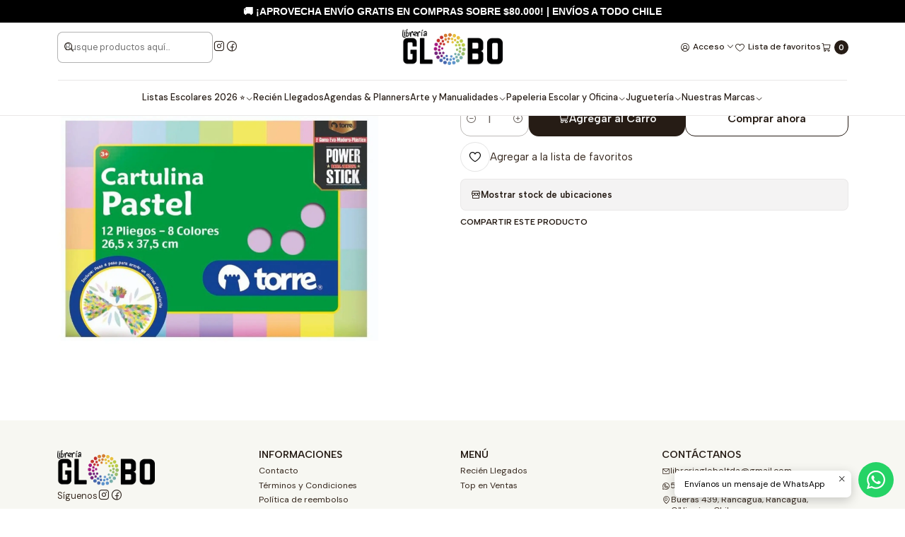

--- FILE ---
content_type: text/html; charset=utf-8
request_url: https://www.libreriaglobo.cl/bolson-cartulina-pastel-12hjs-torre
body_size: 26338
content:






<!doctype html>

<html class="no-js" lang="es-CL" xmlns="http://www.w3.org/1999/xhtml">
  <head>
    

    <meta charset="UTF-8">
    <meta name="viewport" content="width=device-width, initial-scale=1.0">
    <title>Torre - Bolson Cartulina Pastel 12Hjs.</title>
    <meta name="description" content="Librería Globo | Lideres en Materiales de Arte y Escolar">
    <meta http-equiv="Content-Type" content="text/html; charset=utf-8">
    <meta name="robots" content="follow, all">

    <link rel="preconnect" href="https://images.jumpseller.com">
    <link rel="preconnect" href="https://cdnx.jumpseller.com">
    <link rel="preconnect" href="https://assets.jumpseller.com">
    <link rel="preconnect" href="https://files.jumpseller.com">
    <link rel="preconnect" href="https://fonts.googleapis.com">
    <link rel="preconnect" href="https://fonts.gstatic.com" crossorigin>

    

<!-- Facebook Meta tags for Product -->
<meta property="fb:app_id" content="283643215104248">

    <meta property="og:id" content="21682485">
    <meta property="og:title" content="Torre - Bolson Cartulina Pastel 12Hjs. ">
    <meta property="og:type" content="product">
    
      
        <meta property="og:image" content="https://cdnx.jumpseller.com/globo/image/40603994/resize/1200/630?1696797167">
      

    

    
      <meta property="og:brand" content="Torre">
    

    <meta property="product:is_product_shareable" content="1">

    
      <meta property="product:original_price:amount" content="2090.0">
      <meta property="product:price:amount" content="2090.0">
      
        <meta property="product:availability" content="instock">
      
    

    <meta property="product:original_price:currency" content="CLP">
    <meta property="product:price:currency" content="CLP">
  

<meta property="og:description" content="">
<meta property="og:url" content="https://www.libreriaglobo.cl/bolson-cartulina-pastel-12hjs-torre">
<meta property="og:site_name" content="Librería Globo | Lideres en Materiales de Arte y Escolar">
<meta name="twitter:card" content="summary">


  <meta property="og:locale" content="es_CL">



    
      <link rel="alternate"  href="https://www.libreriaglobo.cl/bolson-cartulina-pastel-12hjs-torre">
    

    <link rel="canonical" href="https://www.libreriaglobo.cl/bolson-cartulina-pastel-12hjs-torre">

    
    <link rel="apple-touch-icon" type="image/x-icon" href="https://cdnx.jumpseller.com/globo/image/38076397/resize/57/57?1690511476" sizes="57x57">
    <link rel="apple-touch-icon" type="image/x-icon" href="https://cdnx.jumpseller.com/globo/image/38076397/resize/60/60?1690511476" sizes="60x60">
    <link rel="apple-touch-icon" type="image/x-icon" href="https://cdnx.jumpseller.com/globo/image/38076397/resize/72/72?1690511476" sizes="72x72">
    <link rel="apple-touch-icon" type="image/x-icon" href="https://cdnx.jumpseller.com/globo/image/38076397/resize/76/76?1690511476" sizes="76x76">
    <link rel="apple-touch-icon" type="image/x-icon" href="https://cdnx.jumpseller.com/globo/image/38076397/resize/114/114?1690511476" sizes="114x114">
    <link rel="apple-touch-icon" type="image/x-icon" href="https://cdnx.jumpseller.com/globo/image/38076397/resize/120/120?1690511476" sizes="120x120">
    <link rel="apple-touch-icon" type="image/x-icon" href="https://cdnx.jumpseller.com/globo/image/38076397/resize/144/144?1690511476" sizes="144x144">
    <link rel="apple-touch-icon" type="image/x-icon" href="https://cdnx.jumpseller.com/globo/image/38076397/resize/152/152?1690511476" sizes="152x152">

    <link rel="icon" type="image/png" href="https://cdnx.jumpseller.com/globo/image/38076397/resize/196/196?1690511476" sizes="196x196">
    <link rel="icon" type="image/png" href="https://cdnx.jumpseller.com/globo/image/38076397/resize/160/160?1690511476" sizes="160x160">
    <link rel="icon" type="image/png" href="https://cdnx.jumpseller.com/globo/image/38076397/resize/96/96?1690511476" sizes="96x96">
    <link rel="icon" type="image/png" href="https://cdnx.jumpseller.com/globo/image/38076397/resize/32/32?1690511476" sizes="32x32">
    <link rel="icon" type="image/png" href="https://cdnx.jumpseller.com/globo/image/38076397/resize/16/16?1690511476" sizes="16x16">

  <meta name="msapplication-TileColor" content="#95b200">
  <meta name="theme-color" content="#ffffff">



    <!-- jQuery -->
    <script src="https://code.jquery.com/jquery-3.7.1.min.js" integrity="sha256-/JqT3SQfawRcv/BIHPThkBvs0OEvtFFmqPF/lYI/Cxo=" crossorigin="anonymous" defer></script>
    <script src="https://cdnjs.cloudflare.com/ajax/libs/jquery-zoom/1.7.21/jquery.zoom.min.js" integrity="sha384-EeOf8v/Jh3rqjCmTJTb0iX4HBUzuIgi++DUOReOvjDdonsZreW3JKI9wrrycC9Ub" crossorigin="anonymous" defer></script>

    <!-- Bootstrap -->
    <link href="https://cdn.jsdelivr.net/npm/bootstrap@5.3.3/dist/css/bootstrap.min.css" rel="stylesheet" integrity="sha384-QWTKZyjpPEjISv5WaRU9OFeRpok6YctnYmDr5pNlyT2bRjXh0JMhjY6hW+ALEwIH" crossorigin="anonymous">

    

    
      <!-- Swiper -->
      <link rel="stylesheet" href="https://cdn.jsdelivr.net/npm/swiper@11/swiper-bundle.min.css">
      <script src="https://cdn.jsdelivr.net/npm/swiper@11/swiper-bundle.min.js" defer></script>
    

    

    <script type="application/ld+json">
  [
    {
      "@context": "http://schema.org",
      "@type": "BreadcrumbList",
      "itemListElement": [
        
          {
          "@type": "ListItem",
          "position": 1,
          "item": {
          "name": "Inicio",
          "@id": "/"
          }
          }
          ,
        
          {
          "@type": "ListItem",
          "position": 2,
          "item": {
          "name": "Torre",
          "@id": "/torre"
          }
          }
          ,
        
          {
          "@type": "ListItem",
          "position": 3,
          "item": {
          "name": "Torre - Bolson Cartulina Pastel 12Hjs. "
          }
          }
          
        
      ]
    },
    {
      "@context": "http://schema.org/"
      ,
        "@type": "Product",
        "name": "Torre - Bolson Cartulina Pastel 12Hjs. ",
        "url": "https://www.libreriaglobo.cl/bolson-cartulina-pastel-12hjs-torre",
        "itemCondition": "http://schema.org/NewCondition",
        "sku": "32629",
        "image": "https://cdnx.jumpseller.com/globo/image/40603994/wmtcl.jpg?1696797167",
        "productID": "7810000000000",
        "description": "",
        
        "brand": {
          "@type": "Brand",
          "name": "Torre"
        },
        
        
        
          "category": "Torre",
        
        "offers": {
          
            "@type": "Offer",
            "itemCondition": "http://schema.org/NewCondition",
            
            "availability": "http://schema.org/InStock",
            
            
              
            
            "price": "2090.0",
          
          "priceCurrency": "CLP",
          "seller": {
            "@type": "Organization",
            "name": "Librería Globo | Lideres en Materiales de Arte y Escolar"
          },
          "url": "https://www.libreriaglobo.cl/bolson-cartulina-pastel-12hjs-torre",
          "shippingDetails": [
            {
            "@type": "OfferShippingDetails",
            "shippingDestination": [
            
            {
              "@type": "DefinedRegion",
              "addressCountry": "CL"
            }
            ]
            }
          ]
        }
      
    }
  ]
</script>


    <link rel="stylesheet" href="https://assets.jumpseller.com/store/globo/themes/790289/color_pickers.min.css?1767989573">
    <link rel="stylesheet" href="https://assets.jumpseller.com/store/globo/themes/790289/app.min.css?1767989573">
    
    
    <link rel="stylesheet" href="https://cdnjs.cloudflare.com/ajax/libs/aos/2.3.4/aos.css" integrity="sha512-1cK78a1o+ht2JcaW6g8OXYwqpev9+6GqOkz9xmBN9iUUhIndKtxwILGWYOSibOKjLsEdjyjZvYDq/cZwNeak0w==" crossorigin="anonymous" >

    <script type="application/json" id="theme-data">
  {
    "is_preview": false,
    "template": "product",
    "cart": {
      "url": "/cart",
      "debounce": 50
    },
    "order": {
      "productsCount": 0,
      "checkoutUrl": "https://www.libreriaglobo.cl/checkout",
      "url": "/cart",
      "remainingForFreeShippingMessage": "",
      "minimumPurchase": {
        "conditionType": "",
        "conditionValue": 0
      }
    },
    "currency_code": "CLP",
    "translations": {
      "added_singular": "1 unidad de %{name} ha sido agregada.",
      "added_qty_plural": "%{qty} unidades de %{name} fueron agregadas.",
      "added_to_cart": "agregado al carrito",
      "add_to_cart": "Agregar al Carro",
      "added_to_wishlist": "%{name} se agregó a tu lista de favoritos",
      "available_in_stock": "Disponible en stock",
      "buy_now": "Comprar ahora",
      "buy_now_not_allowed": "Comprar ahora no está permitido con la cantidad actual",
      "contact_us": "Contáctanos",
      "continue_shopping": "Seguir comprando",
      "copy_to_clipboard": "Copiar al portapapeles",
      "coupons_list_title": "Cupones de descuento aplicados",
      "coupons_list_success_text1": "Tu código",
      "coupons_list_success_text2": "ha sido exitosamente eliminado. Esta página se actualizará.",
      "customer_register_back_link_url": "/customer/login",
      "customer_register_back_link_text": "¿Ya tienes una cuenta? Puedes ingresar aquí.",
      "decrease_quantity": "Reducir cantidad",
      "discount_message": "Promoción válida desde %{begins_date} al %{expires_date}",
      "error_adding_to_cart": "Error al añadir al carrito",
      "error_downloading": "Error al intentar descargar",
      "error_fetching_cart": "Error al recuperar el carrito",
      "error_updating_to_cart": "Error al actualizar el carrito",
      "error_adding_to_wishlist": "Error al añadir a la lista de favoritos",
      "error_removing_from_wishlist": "Error al eliminar de la lista de deseos",
      "files_too_large": "La suma del tamaño de los archivos seleccionados debe ser inferior a 10MB.",
      "fill_country_region_shipping": "Por favor ingresa el país y región para calcular los costos de envío.",
      "go_to_cart": "Ir al carrito",
      "go_to_shopping_cart": "Ir al carrito de compras",
      "go_to_wishlist": "Revisa tu Wishlist",
      "increase_quantity": "Aumentar cantidad",
      "low_stock": "Stock bajo",
      "notify_me_when_available": "Notificarme cuando esté disponible",
      "no_shipping_methods": "No hay métodos de envío disponibles para tu dirección de envío.",
      "OFF": "OFF",
      "only_x_units_left": "Sólo quedan %{qty} unidades",
      "out_of_stock": "Agotado",
      "proceed_to_checkout": "Proceder al Pago",
      "product_stock_locations_link_text": "Ver en Google Maps",
      "quantity": "Cantidad",
      "remove": "Eliminar",
      "removed_from_wishlist": "%{name} fue eliminado de tu Wishlist",
      "send_us_a_message": "Mándanos un mensaje",
      "share_on": "Compartir en",
      "show_more": "Muestra Más",
      "show_less": "Muestra menos",
      "success": "Éxito",
      "success_adding_to_cart": "Éxito al añadir al carrito",
      "success_adding_to_wishlist": "¡Agregado al Wishlist!",
      "success_removing_from_wishlist": "Eliminado del Wishlist",
      "SKU": "SKU",
      "variant_out_of_stock": "Esta opción está actualmente agotada.",
      "x_units_in_stock": "%{qty} unidades en stock",
      "your_cart_is_empty": "Tu carro está vacío",
      "newsletter_message_success": "Registrado con éxito",
      "newsletter_message_error": "Error al registrarse, por favor intenta nuevamente más tarde.",
      "newsletter_message_success_captcha": "Éxito en el captcha",
      "newsletter_message_error_captcha": "Error en captcha",
      "newsletter_text_placeholder": "email@dominio.com",
      "newsletter_text_button": "Suscríbete"
    },
    "options": {
      "av_popup_button_reject_redirect": "https://jumpseller.com",
      "display_cart_notification": true,
      "filters_desktop": true
    }
  }
</script>

<script>
  function callonDOMLoaded(callback) {
    document.readyState === 'loading' ? window.addEventListener('DOMContentLoaded', callback) : callback();
  }
  function callonComplete(callback) {
    document.readyState === 'complete' ? callback() : window.addEventListener('load', callback);
  }
  Object.defineProperty(window, 'theme', {
    value: Object.freeze(JSON.parse(document.querySelector('#theme-data').textContent)),
    writable: false,
    configurable: false,
  });
</script>




    
  <meta name="csrf-param" content="authenticity_token" />
<meta name="csrf-token" content="I9M5v1NVwhcUOA6VemfJIU5EGcoeDyiyvRUe-UpWurB6dVTgtH06pUvSuvgigMuS_lZkeUHho0vYPem0PZkMpA" />




  <script async src="https://www.googletagmanager.com/gtag/js?id=G-33132RNGT0"></script>


  <!-- Google Tag Manager -->
    <script>(function(w,d,s,l,i){w[l]=w[l]||[];w[l].push({'gtm.start':
    new Date().getTime(),event:'gtm.js'});var f=d.getElementsByTagName(s)[0],
    j=d.createElement(s),dl=l!='dataLayer'?'&l='+l:'';j.async=true;j.src=
    'https://www.googletagmanager.com/gtm.js?id='+i+dl;f.parentNode.insertBefore(j,f);
    })(window,document,'script','dataLayer', "GTM-MF2Z7DNG");</script>
    <!-- End Google Tag Manager -->


  <script async src="https://www.googletagmanager.com/gtag/js?id=AW-10977927426"></script>


<script>
  window.dataLayer = window.dataLayer || [];

  function gtag() {
    dataLayer.push(arguments);
  }

  gtag('js', new Date());

  // custom dimensions (for OKRs metrics)
  let custom_dimension_params = { custom_map: {} };
  
  custom_dimension_params['custom_map']['dimension1'] = 'theme';
  custom_dimension_params['theme'] = "simple";
  
  

  // Send events to Jumpseller GA Account
  // gtag('config', 'G-JBWEC7QQTS', Object.assign({}, { 'allow_enhanced_conversions': true }, custom_dimension_params));

  // Send events to Store Owner GA Account
  
  gtag('config', 'G-33132RNGT0');
  
  
  gtag('config', 'GTM-MF2Z7DNG');
  
  
  gtag('config', 'AW-10977927426', { 'allow_enhanced_conversions': true });
  

  

  let order_items = null;

  
  // view_item - a user follows a link that goes directly to a product page
  gtag('event', 'view_item', {
    currency: "CLP",
    items: [{
      item_id: "32629",
      item_name: "Torre - Bolson Cartulina Pastel 12Hjs. ",
      discount: "0.0",
      item_brand: "Torre",
      price: "2090.0",
      currency: "CLP"
    }],
    value: "2090.0",
  });

  

  
</script>








<script>
  // Pixel code

  // dont send fb events if page is rendered inside an iframe (like admin theme preview)
  if(window.self === window.top) {
    !function(f,b,e,v,n,t,s){if(f.fbq)return;n=f.fbq=function(){n.callMethod?
    n.callMethod.apply(n,arguments):n.queue.push(arguments)};if(!f._fbq)f._fbq=n;
    n.push=n;n.loaded=!0;n.version='2.0';n.agent='pljumpseller';n.queue=[];t=b.createElement(e);t.async=!0;
    t.src=v;s=b.getElementsByTagName(e)[0];s.parentNode.insertBefore(t,s)}(window,
    document,'script','https://connect.facebook.net/' + getNavigatorLocale() + '/fbevents.js');

    var data = {};

    data.currency = 'CLP';
    data.total = '0.0';
    data.products_count = '0';

    

    data.content_ids = [21682485];
    data.contents = [{"id":21682485,"quantity":1,"item_price":2090.0,"item_discount":0.0}];
    data.single_value = 2090.0;

    // Line to enable Manual Only mode.
    fbq('set', 'autoConfig', false, '1710857029288598');

    // FB Pixel Advanced Matching
    
    
    var advancedCustomerData = {
      'em' : '',
      'fn' : '',
      'ln' : '',
      'ph' : '',
      'ct' : '',
      'zp' : '',
      'country' : ''
    };

    var missingCustomerData = Object.values(advancedCustomerData).some(function(value) { return value.length == 0 });

    if(missingCustomerData) {
      fbq('init', '1710857029288598');
    } else {
      fbq('init', '1710857029288598', advancedCustomerData);
    }

    // PageView - build audience views (default FB Pixel behaviour)
    fbq('track', 'PageView');

    // AddToCart - released on page load after a product was added to cart
    

    // track conversion events, ordered by importance (not in this doc)
    // https://developers.facebook.com/docs/facebook-pixel/api-reference%23events

    
      // ViewContent - When a key page is viewed such as a product page
      
        fbq('track', 'ViewContent', {
          source: 'Jumpseller',
          value: data.single_value,
          currency: data.currency,
          content_name: document.title,
          content_type: 'product',
          content_ids: data.content_ids,
          contents: data.contents,
          referrer: document.referrer,
          userAgent: navigator.userAgent,
          language: navigator.language
        });
      

    

    function getNavigatorLocale(){
      return navigator.language.replace(/-/g,'_')
    }
  }
</script>





<script src="https://files.jumpseller.com/javascripts/dist/jumpseller-2.0.0.js" defer="defer"></script></head>

  <body data-bundle-color="default">
    <script src="https://assets.jumpseller.com/store/globo/themes/790289/theme.min.js?1767989573" defer></script>
    <script src="https://assets.jumpseller.com/store/globo/themes/790289/main.min.js?1767989573" defer></script>
    

    <!-- Bootstrap JS -->
    <script src="https://cdn.jsdelivr.net/npm/bootstrap@5.3.3/dist/js/bootstrap.bundle.min.js" integrity="sha384-YvpcrYf0tY3lHB60NNkmXc5s9fDVZLESaAA55NDzOxhy9GkcIdslK1eN7N6jIeHz" crossorigin="anonymous" defer></script>
    <script>
      document.addEventListener('DOMContentLoaded', function () {
        const tooltipTriggerList = document.querySelectorAll('[data-bs-toggle="tooltip"]'); // Initialize Bootstrap Tooltips
        const tooltipList = [...tooltipTriggerList].map((tooltipTriggerEl) => new bootstrap.Tooltip(tooltipTriggerEl));
      });
    </script>

    

    <div class="main-container" data-layout="product">
      <div class="toast-notification__wrapper top-right"></div>
      <div id="top_components"><div id="component-10048358" class="theme-component show">

















<style>
  .header {
    --header-logo-height-mobile: 41px;
    --header-logo-height-desktop: 51px;
    --header-nav-font-weight: 500;
  }</style>

<header
  class="header header--fixed"
  data-border="true"
  data-uppercase="false"
  data-bundle-color="default"
  data-version="v3"
  data-js-component="10048358"
>
  <div class="container container--adjust h-100 header__container">
    <div class="row h-100 align-items-center justify-content-between header__wrapper">
      
          <div class="col-auto col-sm header__column">
            <ul class="no-bullet d-flex align-items-center justify-content-start header__menu">

<li class="header__item d-flex d-lg-none">
  <button type="button" class="button header__link" data-bs-toggle="offcanvas" data-bs-target="#mobile-menu" aria-controls="mobile-menu" aria-label="Menú">
    <i class="theme-icon ph ph-list header__icon"></i>
    <div class="d-none d-md-block header__text">Menú</div>
  </button>
</li>


  <li class="header__item">
  <button type="button" class="button header__link header__link--search d-flex d-lg-none" aria-label="Buscar">
    <i class="theme-icon ph ph-magnifying-glass header__icon"></i>
    <div class="d-none d-md-block header__text">Buscar</div>
  </button>

  <a role="button" class="button d-block d-lg-none header__close-mobile-search"><i class="ph ph-x"></i></a>

  


  
  <form
    
      class="header-search"
    
    method="get"
    action="/search"
  >
    <button type="submit" class="button header-search__submit" title="Buscar"><i class="theme-icon ph ph-magnifying-glass"></i></button>
    <input
      type="text"
      
      class="text header-search__input"
      value=""
      name="q"
      placeholder="Busque productos aquí..."
    >
  </form>



</li>



  
    <li class="header__item d-none d-lg-flex">
      <div class="header-social">
        






















  
      <div class="d-flex align-items-center justify-content-start theme-social">
        

        
          
  <a href="https://www.instagram.com/libreriaglobo.cl" class="theme-social__link" title="Síguenos en Instagram" target="_blank">
    <i class="theme-icon ph ph-instagram-logo"></i>
  </a>

        

        
          
  <a href="https://www.facebook.com/Libreria.glob" class="theme-social__link" title="Síguenos en Facebook" target="_blank">
    <i class="theme-icon ph ph-facebook-logo"></i>
  </a>

        

        

        

        

        
      </div>
  


      </div>
    </li>
  
</ul>
          </div>

          <div class="col col-sm header__column">
            <!-- Agrega esto justo dentro del <body> al inicio -->
<div id="top-banner-envio">
  🚚 ¡APROVECHA ENVÍO GRATIS en compras sobre $80.000! | Envíos a todo Chile
</div>

<style>
#top-banner-envio {
  position: fixed;
  top: 0;
  left: 0;
  width: 100%;
  background-color: black;
  color: white;
  text-align: center;
  font-weight: bold;
  text-transform: uppercase;
  padding: 8px 5px;
  z-index: 9999;
  font-family: Arial, sans-serif;
  font-size: 14px;
  box-sizing: border-box;
  line-height: 1.2;
}



header, .header, .navbar {
  margin-top: 20px !important;
}

/* Evita el corte de palabras en móviles */
#top-banner-envio .no-break {
  white-space: nowrap;
}

/* Ajustes responsive para celulares */
@media (max-width: 480px) {
  #top-banner-envio {
    font-size: 12px;
    padding: 7px 6px;
  }

  body {
    padding-top: 45px !important;
  }

  header, .header, .navbar {
    margin-top: 45px !important;
  }
}
</style>
















  
      <div class="theme-store-name">
        <a href="https://www.libreriaglobo.cl" class="header__brand" title="Ir a la página de inicio">
    <img src="https://images.jumpseller.com/store/globo/store/logo/Sin_t_tulo-2.png?1700942212" alt="Librería Globo | Lideres en Materiales de Arte y Escolar" class="header__logo" width="auto" height="auto" loading="eager">
  </a>
      </div>
  


          </div>

          <div class="col-auto col-sm header__column">
            <ul class="no-bullet d-flex align-items-center justify-content-end header__menu">

  

  <li class="header__item">
    <button
      type="button"
      class="button dropdown-toggle header__link"
      id="header-dropdown-login"
      data-bs-toggle="dropdown"
      data-bs-display="static"
      aria-expanded="false"
      aria-label="Acceso"
    >
      <i class="theme-icon ph ph-user-circle header__icon"></i>
      <div class="d-none d-md-block header__text">Acceso</div>
      <i class="theme-icon ph ph-caret-down header__angle d-none d-sm-block"></i>
    </button>

    <ul class="dropdown-menu dropdown-menu-end theme-dropdown" aria-labelledby="header-dropdown-login">
      
        <li class="theme-dropdown__item">
          <a href="/customer/login" class="dropdown-item theme-dropdown__link" title="Entra en tu cuenta">Ingresar</a>
        </li>

        <li class="theme-dropdown__item">
          <a href="/customer/registration" class="dropdown-item theme-dropdown__link" title="Crear una cuenta">Crear cuenta</a>
        </li>
      
    </ul>
  </li>


  
    <li class="header__item d-none d-lg-flex">
      <a
        href="/customer/login?target=wishlist"
        class="button header__link"
        title="Entra en tu cuenta"
      >
        <i class="theme-icon ph ph-heart header__icon"></i>
        <span class="header__text">Lista de favoritos</span>
      </a>
    </li>
  

  <li class="header__item">
    <button
      type="button"
      class="button dropdown-toggle header__link"
      data-bs-toggle="offcanvas"
      data-bs-target="#sidebar-cart"
      aria-controls="sidebar-cart"
      aria-label="Carro"
    >
      <i class="theme-icon ph ph-shopping-cart header__icon"></i>
      <div class="header__text header__text--counter">0</div>
    </button>
  </li>

</ul>
          </div>

        
    </div>
  </div>
  <!-- end .header__container -->

  
    
  





<div class="d-none d-lg-block container container--adjust header-navigation">
  <nav
    class="d-flex align-items-start justify-content-center header-nav"
    data-border="true"
    data-uppercase="false"
    data-categories-menu="none"
    data-js-component="10048420"
  >
    <ul class="no-bullet d-flex align-items-center justify-content-center header-nav__menu">
      

      
        <li class="header-nav__item dropdown header-nav__item--hover header-nav__item--inherit">
          
            
                <a
                    href="/listas-escolares"
                  class="button header-nav__anchor"
                  title="Ir a Listas Escolares 2026 ⭐"
                  data-event="hover"
                  
                >Listas Escolares 2026 ⭐<i class="ph ph-caret-down header-nav__caret"></i>
                </a>
            

            
              

<div class="header-megamenu dropdown-menu">
  <div class="container header-megamenu__container">
    <div class="row">
      
        <div class="col-2 header-megamenu__column">
          <a
            
              href="/cuadernos-triple"
            
            class="header-megamenu__title"
            title="Ir a Cuadernos Triple Materias"
          >Cuadernos Triple Materias</a>

          <ul class="no-bullet d-flex flex-column header-megamenu__list">
            

            
              <li class="header-megamenu__item">
                <a href="/cuadernos-triple" class="header-megamenu__link header-megamenu__link--last" title="Ver todo en Cuadernos Triple Materias">Ver todo
                  <i class="ph ph-arrow-right"></i
                ></a>
              </li>
            
          </ul>
        </div>
      
        <div class="col-2 header-megamenu__column">
          <a
            
              href="/cuadernos-universitarios"
            
            class="header-megamenu__title"
            title="Ir a Cuadernos Universitarios"
          >Cuadernos Universitarios</a>

          <ul class="no-bullet d-flex flex-column header-megamenu__list">
            

            
              <li class="header-megamenu__item">
                <a href="/cuadernos-universitarios" class="header-megamenu__link header-megamenu__link--last" title="Ver todo en Cuadernos Universitarios">Ver todo
                  <i class="ph ph-arrow-right"></i
                ></a>
              </li>
            
          </ul>
        </div>
      
        <div class="col-2 header-megamenu__column">
          <a
            
              href="/cuadernos-college"
            
            class="header-megamenu__title"
            title="Ir a Cuadernos College"
          >Cuadernos College</a>

          <ul class="no-bullet d-flex flex-column header-megamenu__list">
            

            
              <li class="header-megamenu__item">
                <a href="/cuadernos-college" class="header-megamenu__link header-megamenu__link--last" title="Ver todo en Cuadernos College">Ver todo
                  <i class="ph ph-arrow-right"></i
                ></a>
              </li>
            
          </ul>
        </div>
      
        <div class="col-2 header-megamenu__column">
          <a
            
              href="/blocks-de-dibujos"
            
            class="header-megamenu__title"
            title="Ir a Blocks de Dibujos"
          >Blocks de Dibujos</a>

          <ul class="no-bullet d-flex flex-column header-megamenu__list">
            

            
              <li class="header-megamenu__item">
                <a href="/blocks-de-dibujos" class="header-megamenu__link header-megamenu__link--last" title="Ver todo en Blocks de Dibujos">Ver todo
                  <i class="ph ph-arrow-right"></i
                ></a>
              </li>
            
          </ul>
        </div>
      
        <div class="col-2 header-megamenu__column">
          <a
            
              href="/pegamentos"
            
            class="header-megamenu__title"
            title="Ir a Pegamentos"
          >Pegamentos</a>

          <ul class="no-bullet d-flex flex-column header-megamenu__list">
            

            
              <li class="header-megamenu__item">
                <a href="/pegamentos" class="header-megamenu__link header-megamenu__link--last" title="Ver todo en Pegamentos">Ver todo
                  <i class="ph ph-arrow-right"></i
                ></a>
              </li>
            
          </ul>
        </div>
      
        <div class="col-2 header-megamenu__column">
          <a
            
              href="/carpetas"
            
            class="header-megamenu__title"
            title="Ir a Carpetas"
          >Carpetas</a>

          <ul class="no-bullet d-flex flex-column header-megamenu__list">
            

            
              <li class="header-megamenu__item">
                <a href="/carpetas" class="header-megamenu__link header-megamenu__link--last" title="Ver todo en Carpetas">Ver todo
                  <i class="ph ph-arrow-right"></i
                ></a>
              </li>
            
          </ul>
        </div>
      
        <div class="col-2 header-megamenu__column">
          <a
            
              href="/tijeras"
            
            class="header-megamenu__title"
            title="Ir a Tijeras"
          >Tijeras</a>

          <ul class="no-bullet d-flex flex-column header-megamenu__list">
            

            
              <li class="header-megamenu__item">
                <a href="/tijeras" class="header-megamenu__link header-megamenu__link--last" title="Ver todo en Tijeras">Ver todo
                  <i class="ph ph-arrow-right"></i
                ></a>
              </li>
            
          </ul>
        </div>
      
        <div class="col-2 header-megamenu__column">
          <a
            
              href="/libros-de-apresto"
            
            class="header-megamenu__title"
            title="Ir a Libros de Apresto"
          >Libros de Apresto</a>

          <ul class="no-bullet d-flex flex-column header-megamenu__list">
            

            
              <li class="header-megamenu__item">
                <a href="/libros-de-apresto" class="header-megamenu__link header-megamenu__link--last" title="Ver todo en Libros de Apresto">Ver todo
                  <i class="ph ph-arrow-right"></i
                ></a>
              </li>
            
          </ul>
        </div>
      
        <div class="col-2 header-megamenu__column">
          <a
            
              href="/plasticinas"
            
            class="header-megamenu__title"
            title="Ir a Plasticinas"
          >Plasticinas</a>

          <ul class="no-bullet d-flex flex-column header-megamenu__list">
            

            
              <li class="header-megamenu__item">
                <a href="/plasticinas" class="header-megamenu__link header-megamenu__link--last" title="Ver todo en Plasticinas">Ver todo
                  <i class="ph ph-arrow-right"></i
                ></a>
              </li>
            
          </ul>
        </div>
      
        <div class="col-2 header-megamenu__column">
          <a
            
              href="/temperas"
            
            class="header-megamenu__title"
            title="Ir a Temperas"
          >Temperas</a>

          <ul class="no-bullet d-flex flex-column header-megamenu__list">
            

            
              <li class="header-megamenu__item">
                <a href="/temperas" class="header-megamenu__link header-megamenu__link--last" title="Ver todo en Temperas">Ver todo
                  <i class="ph ph-arrow-right"></i
                ></a>
              </li>
            
          </ul>
        </div>
      
        <div class="col-2 header-megamenu__column">
          <a
            
              href="/estuches"
            
            class="header-megamenu__title"
            title="Ir a Estuches"
          >Estuches</a>

          <ul class="no-bullet d-flex flex-column header-megamenu__list">
            

            
              <li class="header-megamenu__item">
                <a href="/estuches" class="header-megamenu__link header-megamenu__link--last" title="Ver todo en Estuches">Ver todo
                  <i class="ph ph-arrow-right"></i
                ></a>
              </li>
            
          </ul>
        </div>
      
        <div class="col-2 header-megamenu__column">
          <a
            
              href="/destacadores"
            
            class="header-megamenu__title"
            title="Ir a Destacadores"
          >Destacadores</a>

          <ul class="no-bullet d-flex flex-column header-megamenu__list">
            

            
              <li class="header-megamenu__item">
                <a href="/destacadores" class="header-megamenu__link header-megamenu__link--last" title="Ver todo en Destacadores">Ver todo
                  <i class="ph ph-arrow-right"></i
                ></a>
              </li>
            
          </ul>
        </div>
      
        <div class="col-2 header-megamenu__column">
          <a
            
              href="/lapices/lapices-grafito"
            
            class="header-megamenu__title"
            title="Ir a Lápices Grafito"
          >Lápices Grafito</a>

          <ul class="no-bullet d-flex flex-column header-megamenu__list">
            

            
              <li class="header-megamenu__item">
                <a href="/lapices/lapices-grafito" class="header-megamenu__link header-megamenu__link--last" title="Ver todo en Lápices Grafito">Ver todo
                  <i class="ph ph-arrow-right"></i
                ></a>
              </li>
            
          </ul>
        </div>
      
        <div class="col-2 header-megamenu__column">
          <a
            
              href="/lapices-de-colores"
            
            class="header-megamenu__title"
            title="Ir a Lapices De Colores"
          >Lapices De Colores</a>

          <ul class="no-bullet d-flex flex-column header-megamenu__list">
            

            
              <li class="header-megamenu__item">
                <a href="/lapices-de-colores" class="header-megamenu__link header-megamenu__link--last" title="Ver todo en Lapices De Colores">Ver todo
                  <i class="ph ph-arrow-right"></i
                ></a>
              </li>
            
          </ul>
        </div>
      
        <div class="col-2 header-megamenu__column">
          <a
            
              href="/lapices-gel"
            
            class="header-megamenu__title"
            title="Ir a Lapices Gel"
          >Lapices Gel</a>

          <ul class="no-bullet d-flex flex-column header-megamenu__list">
            

            
              <li class="header-megamenu__item">
                <a href="/lapices-gel" class="header-megamenu__link header-megamenu__link--last" title="Ver todo en Lapices Gel">Ver todo
                  <i class="ph ph-arrow-right"></i
                ></a>
              </li>
            
          </ul>
        </div>
      
        <div class="col-2 header-megamenu__column">
          <a
            
              href="/lapices-pasta"
            
            class="header-megamenu__title"
            title="Ir a Lapices Pasta"
          >Lapices Pasta</a>

          <ul class="no-bullet d-flex flex-column header-megamenu__list">
            

            
              <li class="header-megamenu__item">
                <a href="/lapices-pasta" class="header-megamenu__link header-megamenu__link--last" title="Ver todo en Lapices Pasta">Ver todo
                  <i class="ph ph-arrow-right"></i
                ></a>
              </li>
            
          </ul>
        </div>
      

      
        
        <div class="col-12 text-center header-megamenu__column header-megamenu__column--last">
          <hr class="header-megamenu__divider">

          <a
            href="/listas-escolares"
            class="header-megamenu__link header-megamenu__link--all"
            title="Ir a
          Listas Escolares 2026 ⭐"
            
          >Ir a
          Listas Escolares 2026 ⭐
            <i class="ph ph-arrow-right"></i>
          </a>
        </div>
      
    </div>
  </div>
</div>

            
          
        </li>
      
        <li class="header-nav__item">
          
            <a
              
                href="/recien-llegados"
              
              class="button header-nav__anchor"
              title="Ir a Recién Llegados"
              
            >Recién Llegados</a>
          
        </li>
      
        <li class="header-nav__item">
          
            <a
              
                href="/gendas-planners-organiza-tu-vida-con-estilo-y-funcionalidad"
              
              class="button header-nav__anchor"
              title="Ir a Agendas &amp; Planners"
              
            >Agendas &amp; Planners</a>
          
        </li>
      
        <li class="header-nav__item dropdown header-nav__item--hover header-nav__item--inherit">
          
            
                <a
                    href="/colores"
                  class="button header-nav__anchor"
                  title="Ir a Arte y Manualidades"
                  data-event="hover"
                  
                >Arte y Manualidades<i class="ph ph-caret-down header-nav__caret"></i>
                </a>
            

            
              

<div class="header-megamenu dropdown-menu">
  <div class="container header-megamenu__container">
    <div class="row">
      
        <div class="col-2 header-megamenu__column">
          <a
            
              role="button"
            
            class="header-megamenu__title"
            title="Ir a Pinturas "
          >Pinturas </a>

          <ul class="no-bullet d-flex flex-column header-megamenu__list">
            
              <li class="header-megamenu__item">
                <a
                  href="/pinturas-acuarela"
                  class="header-megamenu__link"
                  title="Ir a Acuarelas"
                  
                >Acuarelas</a>
              </li>
            
              <li class="header-megamenu__item">
                <a
                  href="/acrilicos"
                  class="header-megamenu__link"
                  title="Ir a Acrílicos"
                  
                >Acrílicos</a>
              </li>
            
              <li class="header-megamenu__item">
                <a
                  href="/oleo"
                  class="header-megamenu__link"
                  title="Ir a Oleo"
                  
                >Oleo</a>
              </li>
            
              <li class="header-megamenu__item">
                <a
                  href="/pintura-gouache"
                  class="header-megamenu__link"
                  title="Ir a Gouache"
                  
                >Gouache</a>
              </li>
            
              <li class="header-megamenu__item">
                <a
                  href="/pinturas-de-tela"
                  class="header-megamenu__link"
                  title="Ir a Pinturas de Tela"
                  
                >Pinturas de Tela</a>
              </li>
            
              <li class="header-megamenu__item">
                <a
                  href="/porcelana"
                  class="header-megamenu__link"
                  title="Ir a Pinturas de Porcelana"
                  
                >Pinturas de Porcelana</a>
              </li>
            
              <li class="header-megamenu__item">
                <a
                  href="/temperas"
                  class="header-megamenu__link"
                  title="Ir a Temperas"
                  
                >Temperas</a>
              </li>
            
              <li class="header-megamenu__item">
                <a
                  href="/"
                  class="header-megamenu__link"
                  title="Ir a Tintas Liquidas"
                  
                >Tintas Liquidas</a>
              </li>
            

            
          </ul>
        </div>
      
        <div class="col-2 header-megamenu__column">
          <a
            
              role="button"
            
            class="header-megamenu__title"
            title="Ir a Lapices y Marcadores"
          >Lapices y Marcadores</a>

          <ul class="no-bullet d-flex flex-column header-megamenu__list">
            
              <li class="header-megamenu__item">
                <a
                  href="/lapices-acuarelables"
                  class="header-megamenu__link"
                  title="Ir a Lapices Acuarelables"
                  
                >Lapices Acuarelables</a>
              </li>
            
              <li class="header-megamenu__item">
                <a
                  href="/lapices-gel"
                  class="header-megamenu__link"
                  title="Ir a Lapices Gel"
                  
                >Lapices Gel</a>
              </li>
            
              <li class="header-megamenu__item">
                <a
                  href="/lapices-pasta"
                  class="header-megamenu__link"
                  title="Ir a Lapices Pasta"
                  
                >Lapices Pasta</a>
              </li>
            
              <li class="header-megamenu__item">
                <a
                  href="/lapices/lapices-grafito"
                  class="header-megamenu__link"
                  title="Ir a Lápices Grafito"
                  
                >Lápices Grafito</a>
              </li>
            
              <li class="header-megamenu__item">
                <a
                  href="/lapices-tecnicos"
                  class="header-megamenu__link"
                  title="Ir a Lapices Tecnicos"
                  
                >Lapices Tecnicos</a>
              </li>
            
              <li class="header-megamenu__item">
                <a
                  href="/lapices-tinta"
                  class="header-megamenu__link"
                  title="Ir a Lápices Tinta"
                  
                >Lápices Tinta</a>
              </li>
            
              <li class="header-megamenu__item">
                <a
                  href="/lapices-de-colores"
                  class="header-megamenu__link"
                  title="Ir a Lapices De Colores"
                  
                >Lapices De Colores</a>
              </li>
            
              <li class="header-megamenu__item">
                <a
                  href="/lapices/lapices-grafito"
                  class="header-megamenu__link"
                  title="Ir a Lápices Grafito"
                  
                >Lápices Grafito</a>
              </li>
            
              <li class="header-megamenu__item">
                <a
                  href="/destacadores"
                  class="header-megamenu__link"
                  title="Ir a Destacadores"
                  
                >Destacadores</a>
              </li>
            
              <li class="header-megamenu__item">
                <a
                  href="/carboncillo-y-pastel"
                  class="header-megamenu__link"
                  title="Ir a Carboncillo y Pastel"
                  
                >Carboncillo y Pastel</a>
              </li>
            
              <li class="header-megamenu__item">
                <a
                  href="/marcadores"
                  class="header-megamenu__link"
                  title="Ir a Marcadores"
                  
                >Marcadores</a>
              </li>
            

            
          </ul>
        </div>
      
        <div class="col-2 header-megamenu__column">
          <a
            
              href="/arcillas-y-masas-para-modelar"
            
            class="header-megamenu__title"
            title="Ir a Arcillas y Masas para Modelar"
          >Arcillas y Masas para Modelar</a>

          <ul class="no-bullet d-flex flex-column header-megamenu__list">
            
              <li class="header-megamenu__item">
                <a
                  href="/arcillas-polimericas"
                  class="header-megamenu__link"
                  title="Ir a Arcillas Poliméricas"
                  
                >Arcillas Poliméricas</a>
              </li>
            
              <li class="header-megamenu__item">
                <a
                  href="/plasticinas"
                  class="header-megamenu__link"
                  title="Ir a Plasticinas"
                  
                >Plasticinas</a>
              </li>
            

            
              <li class="header-megamenu__item">
                <a href="/arcillas-y-masas-para-modelar" class="header-megamenu__link header-megamenu__link--last" title="Ver todo en Arcillas y Masas para Modelar">Ver todo
                  <i class="ph ph-arrow-right"></i
                ></a>
              </li>
            
          </ul>
        </div>
      
        <div class="col-2 header-megamenu__column">
          <a
            
              role="button"
            
            class="header-megamenu__title"
            title="Ir a Blocks y Croqueras Especializados"
          >Blocks y Croqueras Especializados</a>

          <ul class="no-bullet d-flex flex-column header-megamenu__list">
            
              <li class="header-megamenu__item">
                <a
                  href="/croqueras"
                  class="header-megamenu__link"
                  title="Ir a Croqueras"
                  
                >Croqueras</a>
              </li>
            
              <li class="header-megamenu__item">
                <a
                  href="/sketchbook"
                  class="header-megamenu__link"
                  title="Ir a Sketchbooks "
                  
                >Sketchbooks </a>
              </li>
            
              <li class="header-megamenu__item">
                <a
                  href="/blocks-de-dibujos"
                  class="header-megamenu__link"
                  title="Ir a Blocks de Dibujos"
                  
                >Blocks de Dibujos</a>
              </li>
            
              <li class="header-megamenu__item">
                <a
                  href="/papel-para-acuarela"
                  class="header-megamenu__link"
                  title="Ir a Papel Para Acuarela"
                  
                >Papel Para Acuarela</a>
              </li>
            
              <li class="header-megamenu__item">
                <a
                  href="/postales-para-acualerar"
                  class="header-megamenu__link"
                  title="Ir a Postales Para Acualerar"
                  
                >Postales Para Acualerar</a>
              </li>
            

            
          </ul>
        </div>
      
        <div class="col-2 header-megamenu__column">
          <a
            
              href="/resinas-liquidas"
            
            class="header-megamenu__title"
            title="Ir a Resinas Liquidas"
          >Resinas Liquidas</a>

          <ul class="no-bullet d-flex flex-column header-megamenu__list">
            

            
              <li class="header-megamenu__item">
                <a href="/resinas-liquidas" class="header-megamenu__link header-megamenu__link--last" title="Ver todo en Resinas Liquidas">Ver todo
                  <i class="ph ph-arrow-right"></i
                ></a>
              </li>
            
          </ul>
        </div>
      
        <div class="col-2 header-megamenu__column">
          <a
            
              href="/escultura-y-manualidades"
            
            class="header-megamenu__title"
            title="Ir a Escultura y Manualidades"
          >Escultura y Manualidades</a>

          <ul class="no-bullet d-flex flex-column header-megamenu__list">
            

            
              <li class="header-megamenu__item">
                <a href="/escultura-y-manualidades" class="header-megamenu__link header-megamenu__link--last" title="Ver todo en Escultura y Manualidades">Ver todo
                  <i class="ph ph-arrow-right"></i
                ></a>
              </li>
            
          </ul>
        </div>
      
        <div class="col-2 header-megamenu__column">
          <a
            
              role="button"
            
            class="header-megamenu__title"
            title="Ir a Complementos y Accesorios"
          >Complementos y Accesorios</a>

          <ul class="no-bullet d-flex flex-column header-megamenu__list">
            
              <li class="header-megamenu__item">
                <a
                  href="/accesorios"
                  class="header-megamenu__link"
                  title="Ir a Accesorios"
                  
                >Accesorios</a>
              </li>
            
              <li class="header-megamenu__item">
                <a
                  href="/bastidores-y-carton-entelado"
                  class="header-megamenu__link"
                  title="Ir a Bastidores y Carton Entelado"
                  
                >Bastidores y Carton Entelado</a>
              </li>
            
              <li class="header-megamenu__item">
                <a
                  href="/cuchillos-para-manualidades"
                  class="header-megamenu__link"
                  title="Ir a Cuchillos para Manualidades"
                  
                >Cuchillos para Manualidades</a>
              </li>
            
              <li class="header-megamenu__item">
                <a
                  href="/espatulas"
                  class="header-megamenu__link"
                  title="Ir a Espatulas"
                  
                >Espatulas</a>
              </li>
            
              <li class="header-megamenu__item">
                <a
                  href="/pinceles"
                  class="header-megamenu__link"
                  title="Ir a Pinceles y Brochas"
                  
                >Pinceles y Brochas</a>
              </li>
            
              <li class="header-megamenu__item">
                <a
                  href="/paletas-y-recipientes"
                  class="header-megamenu__link"
                  title="Ir a Paletas y Recipientes"
                  
                >Paletas y Recipientes</a>
              </li>
            
              <li class="header-megamenu__item">
                <a
                  href="/liquidos-accesorios"
                  class="header-megamenu__link"
                  title="Ir a Liquidos Accesorios"
                  
                >Liquidos Accesorios</a>
              </li>
            
              <li class="header-megamenu__item">
                <a
                  href="/herramientas-y-suministros"
                  class="header-megamenu__link"
                  title="Ir a Herramientas y Suministros"
                  
                >Herramientas y Suministros</a>
              </li>
            

            
          </ul>
        </div>
      

      
        
        <div class="col-12 text-center header-megamenu__column header-megamenu__column--last">
          <hr class="header-megamenu__divider">

          <a
            href="/colores"
            class="header-megamenu__link header-megamenu__link--all"
            title="Ir a
          Arte y Manualidades"
            
          >Ir a
          Arte y Manualidades
            <i class="ph ph-arrow-right"></i>
          </a>
        </div>
      
    </div>
  </div>
</div>

            
          
        </li>
      
        <li class="header-nav__item dropdown header-nav__item--hover header-nav__item--inherit">
          
            
                <a
                    href="/papeleria-escolar-y-oficina-1"
                  class="button header-nav__anchor"
                  title="Ir a Papeleria Escolar y Oficina"
                  data-event="hover"
                  
                >Papeleria Escolar y Oficina<i class="ph ph-caret-down header-nav__caret"></i>
                </a>
            

            
              

<div class="header-megamenu dropdown-menu">
  <div class="container header-megamenu__container">
    <div class="row">
      
        <div class="col-2 header-megamenu__column">
          <a
            
              href="/cuadernos"
            
            class="header-megamenu__title"
            title="Ir a Cuadernos"
          >Cuadernos</a>

          <ul class="no-bullet d-flex flex-column header-megamenu__list">
            
              <li class="header-megamenu__item">
                <a
                  href="/cuadernos-universitarios"
                  class="header-megamenu__link"
                  title="Ir a Cuadernos Universitarios"
                  
                >Cuadernos Universitarios</a>
              </li>
            
              <li class="header-megamenu__item">
                <a
                  href="/cuadernos-college"
                  class="header-megamenu__link"
                  title="Ir a Cuadernos College"
                  
                >Cuadernos College</a>
              </li>
            
              <li class="header-megamenu__item">
                <a
                  href="/cuadernos-triple"
                  class="header-megamenu__link"
                  title="Ir a Cuadernos Triple Materias"
                  
                >Cuadernos Triple Materias</a>
              </li>
            

            
              <li class="header-megamenu__item">
                <a href="/cuadernos" class="header-megamenu__link header-megamenu__link--last" title="Ver todo en Cuadernos">Ver todo
                  <i class="ph ph-arrow-right"></i
                ></a>
              </li>
            
          </ul>
        </div>
      
        <div class="col-2 header-megamenu__column">
          <a
            
              role="button"
            
            class="header-megamenu__title"
            title="Ir a Escritura"
          >Escritura</a>

          <ul class="no-bullet d-flex flex-column header-megamenu__list">
            
              <li class="header-megamenu__item">
                <a
                  href="/plumones-de-pizarra"
                  class="header-megamenu__link"
                  title="Ir a Plumones de Pizarra"
                  
                >Plumones de Pizarra</a>
              </li>
            
              <li class="header-megamenu__item">
                <a
                  href="/portaminas"
                  class="header-megamenu__link"
                  title="Ir a Portaminas"
                  
                >Portaminas</a>
              </li>
            
              <li class="header-megamenu__item">
                <a
                  href="/lapices-pasta"
                  class="header-megamenu__link"
                  title="Ir a Lapices Pasta"
                  
                >Lapices Pasta</a>
              </li>
            
              <li class="header-megamenu__item">
                <a
                  href="/lapices-acuarelables"
                  class="header-megamenu__link"
                  title="Ir a Lapices Acuarelables"
                  
                >Lapices Acuarelables</a>
              </li>
            
              <li class="header-megamenu__item">
                <a
                  href="/"
                  class="header-megamenu__link"
                  title="Ir a Lapices Grafitos"
                  
                >Lapices Grafitos</a>
              </li>
            
              <li class="header-megamenu__item">
                <a
                  href="/lapices-gel"
                  class="header-megamenu__link"
                  title="Ir a Lapices Gel"
                  
                >Lapices Gel</a>
              </li>
            
              <li class="header-megamenu__item">
                <a
                  href="/tinta-borrable"
                  class="header-megamenu__link"
                  title="Ir a Lapices Tinta Borrable"
                  
                >Lapices Tinta Borrable</a>
              </li>
            
              <li class="header-megamenu__item">
                <a
                  href="/lapices-tinta"
                  class="header-megamenu__link"
                  title="Ir a Lápices Tinta"
                  
                >Lápices Tinta</a>
              </li>
            
              <li class="header-megamenu__item">
                <a
                  href="/lapices-tecnicos"
                  class="header-megamenu__link"
                  title="Ir a Lapices Tecnicos"
                  
                >Lapices Tecnicos</a>
              </li>
            
              <li class="header-megamenu__item">
                <a
                  href="/lapices-y-boligrafos"
                  class="header-megamenu__link"
                  title="Ir a Lápices y Bolígrafos"
                  
                >Lápices y Bolígrafos</a>
              </li>
            
              <li class="header-megamenu__item">
                <a
                  href="/carboncillo-y-pastel"
                  class="header-megamenu__link"
                  title="Ir a Carboncillo y Pastel"
                  
                >Carboncillo y Pastel</a>
              </li>
            
              <li class="header-megamenu__item">
                <a
                  href="/marcadores-escolares"
                  class="header-megamenu__link"
                  title="Ir a Marcadores Escolares"
                  
                >Marcadores Escolares</a>
              </li>
            
              <li class="header-megamenu__item">
                <a
                  href="/plumones-permanentes"
                  class="header-megamenu__link"
                  title="Ir a Plumones Permanentes"
                  
                >Plumones Permanentes</a>
              </li>
            
              <li class="header-megamenu__item">
                <a
                  href="/correctores"
                  class="header-megamenu__link"
                  title="Ir a Correctores"
                  
                >Correctores</a>
              </li>
            

            
          </ul>
        </div>
      
        <div class="col-2 header-megamenu__column">
          <a
            
              role="button"
            
            class="header-megamenu__title"
            title="Ir a Adhesivos"
          >Adhesivos</a>

          <ul class="no-bullet d-flex flex-column header-megamenu__list">
            
              <li class="header-megamenu__item">
                <a
                  href="/notas-adhesivas"
                  class="header-megamenu__link"
                  title="Ir a Notas Adhesivas"
                  
                >Notas Adhesivas</a>
              </li>
            
              <li class="header-megamenu__item">
                <a
                  href="/etiquetas"
                  class="header-megamenu__link"
                  title="Ir a Etiquetas Adhesivas"
                  
                >Etiquetas Adhesivas</a>
              </li>
            
              <li class="header-megamenu__item">
                <a
                  href="/pegamentos"
                  class="header-megamenu__link"
                  title="Ir a Pegamentos"
                  
                >Pegamentos</a>
              </li>
            
              <li class="header-megamenu__item">
                <a
                  href="/cintas-adhesivas"
                  class="header-megamenu__link"
                  title="Ir a Cintas Adhesivas"
                  
                >Cintas Adhesivas</a>
              </li>
            
              <li class="header-megamenu__item">
                <a
                  href="/stickers"
                  class="header-megamenu__link"
                  title="Ir a Stickers"
                  
                >Stickers</a>
              </li>
            

            
          </ul>
        </div>
      
        <div class="col-2 header-megamenu__column">
          <a
            
              href="/organizacion-y-archivo"
            
            class="header-megamenu__title"
            title="Ir a Organizacion Y Archivo"
          >Organizacion Y Archivo</a>

          <ul class="no-bullet d-flex flex-column header-megamenu__list">
            
              <li class="header-megamenu__item">
                <a
                  href="/archivadores"
                  class="header-megamenu__link"
                  title="Ir a Archivadores"
                  
                >Archivadores</a>
              </li>
            
              <li class="header-megamenu__item">
                <a
                  href="/corcheteras"
                  class="header-megamenu__link"
                  title="Ir a Corcheteras"
                  
                >Corcheteras</a>
              </li>
            
              <li class="header-megamenu__item">
                <a
                  href="/carpetas"
                  class="header-megamenu__link"
                  title="Ir a Carpetas"
                  
                >Carpetas</a>
              </li>
            
              <li class="header-megamenu__item">
                <a
                  href="/perforadoras"
                  class="header-megamenu__link"
                  title="Ir a Perforadoras"
                  
                >Perforadoras</a>
              </li>
            
              <li class="header-megamenu__item">
                <a
                  href="/cajas-metalicas"
                  class="header-megamenu__link"
                  title="Ir a Cajas Metalicas"
                  
                >Cajas Metalicas</a>
              </li>
            
              <li class="header-megamenu__item">
                <a
                  href="/termolaminado"
                  class="header-megamenu__link"
                  title="Ir a Termolaminado"
                  
                >Termolaminado</a>
              </li>
            

            
              <li class="header-megamenu__item">
                <a href="/organizacion-y-archivo" class="header-megamenu__link header-megamenu__link--last" title="Ver todo en Organizacion Y Archivo">Ver todo
                  <i class="ph ph-arrow-right"></i
                ></a>
              </li>
            
          </ul>
        </div>
      
        <div class="col-2 header-megamenu__column">
          <a
            
              role="button"
            
            class="header-megamenu__title"
            title="Ir a Utiles Estuche"
          >Utiles Estuche</a>

          <ul class="no-bullet d-flex flex-column header-megamenu__list">
            
              <li class="header-megamenu__item">
                <a
                  href="/gomas-de-borrar"
                  class="header-megamenu__link"
                  title="Ir a Gomas De Borrar"
                  
                >Gomas De Borrar</a>
              </li>
            
              <li class="header-megamenu__item">
                <a
                  href="/estuches"
                  class="header-megamenu__link"
                  title="Ir a Estuches"
                  
                >Estuches</a>
              </li>
            
              <li class="header-megamenu__item">
                <a
                  href="/tijeras"
                  class="header-megamenu__link"
                  title="Ir a Tijeras"
                  
                >Tijeras</a>
              </li>
            
              <li class="header-megamenu__item">
                <a
                  href="/sacapuntas"
                  class="header-megamenu__link"
                  title="Ir a Sacapuntas"
                  
                >Sacapuntas</a>
              </li>
            
              <li class="header-megamenu__item">
                <a
                  href="/minas"
                  class="header-megamenu__link"
                  title="Ir a Minas"
                  
                >Minas</a>
              </li>
            

            
          </ul>
        </div>
      
        <div class="col-2 header-megamenu__column">
          <a
            
              href="/papeleria"
            
            class="header-megamenu__title"
            title="Ir a Papeleria Decorativa"
          >Papeleria Decorativa</a>

          <ul class="no-bullet d-flex flex-column header-megamenu__list">
            

            
              <li class="header-megamenu__item">
                <a href="/papeleria" class="header-megamenu__link header-megamenu__link--last" title="Ver todo en Papeleria Decorativa">Ver todo
                  <i class="ph ph-arrow-right"></i
                ></a>
              </li>
            
          </ul>
        </div>
      
        <div class="col-2 header-megamenu__column">
          <a
            
              href="/tizas"
            
            class="header-megamenu__title"
            title="Ir a Tizas"
          >Tizas</a>

          <ul class="no-bullet d-flex flex-column header-megamenu__list">
            

            
              <li class="header-megamenu__item">
                <a href="/tizas" class="header-megamenu__link header-megamenu__link--last" title="Ver todo en Tizas">Ver todo
                  <i class="ph ph-arrow-right"></i
                ></a>
              </li>
            
          </ul>
        </div>
      
        <div class="col-2 header-megamenu__column">
          <a
            
              href="/reglas"
            
            class="header-megamenu__title"
            title="Ir a Reglas"
          >Reglas</a>

          <ul class="no-bullet d-flex flex-column header-megamenu__list">
            

            
              <li class="header-megamenu__item">
                <a href="/reglas" class="header-megamenu__link header-megamenu__link--last" title="Ver todo en Reglas">Ver todo
                  <i class="ph ph-arrow-right"></i
                ></a>
              </li>
            
          </ul>
        </div>
      
        <div class="col-2 header-megamenu__column">
          <a
            
              href="/guillotinas"
            
            class="header-megamenu__title"
            title="Ir a Guillotinas"
          >Guillotinas</a>

          <ul class="no-bullet d-flex flex-column header-megamenu__list">
            

            
              <li class="header-megamenu__item">
                <a href="/guillotinas" class="header-megamenu__link header-megamenu__link--last" title="Ver todo en Guillotinas">Ver todo
                  <i class="ph ph-arrow-right"></i
                ></a>
              </li>
            
          </ul>
        </div>
      
        <div class="col-2 header-megamenu__column">
          <a
            
              href="/pizarras"
            
            class="header-megamenu__title"
            title="Ir a Pizarras"
          >Pizarras</a>

          <ul class="no-bullet d-flex flex-column header-megamenu__list">
            

            
              <li class="header-megamenu__item">
                <a href="/pizarras" class="header-megamenu__link header-megamenu__link--last" title="Ver todo en Pizarras">Ver todo
                  <i class="ph ph-arrow-right"></i
                ></a>
              </li>
            
          </ul>
        </div>
      
        <div class="col-2 header-megamenu__column">
          <a
            
              href="/plasticinas"
            
            class="header-megamenu__title"
            title="Ir a Plasticinas"
          >Plasticinas</a>

          <ul class="no-bullet d-flex flex-column header-megamenu__list">
            

            
              <li class="header-megamenu__item">
                <a href="/plasticinas" class="header-megamenu__link header-megamenu__link--last" title="Ver todo en Plasticinas">Ver todo
                  <i class="ph ph-arrow-right"></i
                ></a>
              </li>
            
          </ul>
        </div>
      
        <div class="col-2 header-megamenu__column">
          <a
            
              href="/libros-de-apresto"
            
            class="header-megamenu__title"
            title="Ir a Libros de Apresto"
          >Libros de Apresto</a>

          <ul class="no-bullet d-flex flex-column header-megamenu__list">
            

            
              <li class="header-megamenu__item">
                <a href="/libros-de-apresto" class="header-megamenu__link header-megamenu__link--last" title="Ver todo en Libros de Apresto">Ver todo
                  <i class="ph ph-arrow-right"></i
                ></a>
              </li>
            
          </ul>
        </div>
      
        <div class="col-2 header-megamenu__column">
          <a
            
              href="/libros-de-oficina"
            
            class="header-megamenu__title"
            title="Ir a Libros de Oficina"
          >Libros de Oficina</a>

          <ul class="no-bullet d-flex flex-column header-megamenu__list">
            

            
              <li class="header-megamenu__item">
                <a href="/libros-de-oficina" class="header-megamenu__link header-megamenu__link--last" title="Ver todo en Libros de Oficina">Ver todo
                  <i class="ph ph-arrow-right"></i
                ></a>
              </li>
            
          </ul>
        </div>
      
        <div class="col-2 header-megamenu__column">
          <a
            
              href="/timbres"
            
            class="header-megamenu__title"
            title="Ir a Timbres"
          >Timbres</a>

          <ul class="no-bullet d-flex flex-column header-megamenu__list">
            

            
              <li class="header-megamenu__item">
                <a href="/timbres" class="header-megamenu__link header-megamenu__link--last" title="Ver todo en Timbres">Ver todo
                  <i class="ph ph-arrow-right"></i
                ></a>
              </li>
            
          </ul>
        </div>
      
        <div class="col-2 header-megamenu__column">
          <a
            
              href="/quimica"
            
            class="header-megamenu__title"
            title="Ir a Quimica"
          >Quimica</a>

          <ul class="no-bullet d-flex flex-column header-megamenu__list">
            

            
              <li class="header-megamenu__item">
                <a href="/quimica" class="header-megamenu__link header-megamenu__link--last" title="Ver todo en Quimica">Ver todo
                  <i class="ph ph-arrow-right"></i
                ></a>
              </li>
            
          </ul>
        </div>
      

      
        
        <div class="col-12 text-center header-megamenu__column header-megamenu__column--last">
          <hr class="header-megamenu__divider">

          <a
            href="/papeleria-escolar-y-oficina-1"
            class="header-megamenu__link header-megamenu__link--all"
            title="Ir a
          Papeleria Escolar y Oficina"
            
          >Ir a
          Papeleria Escolar y Oficina
            <i class="ph ph-arrow-right"></i>
          </a>
        </div>
      
    </div>
  </div>
</div>

            
          
        </li>
      
        <li class="header-nav__item dropdown header-nav__item--hover header-nav__item--inherit">
          
            
                <a
                    href="/jugueteria"
                  class="button header-nav__anchor"
                  title="Ir a Juguetería"
                  data-event="hover"
                  
                >Juguetería<i class="ph ph-caret-down header-nav__caret"></i>
                </a>
            

            
              

<div class="header-megamenu dropdown-menu">
  <div class="container header-megamenu__container">
    <div class="row">
      
        <div class="col header-megamenu__column">
          <a
            
              href="/juegos-de-mesa"
            
            class="header-megamenu__title"
            title="Ir a Juegos De Mesa"
          >Juegos De Mesa</a>

          <ul class="no-bullet d-flex flex-column header-megamenu__list">
            

            
              <li class="header-megamenu__item">
                <a href="/juegos-de-mesa" class="header-megamenu__link header-megamenu__link--last" title="Ver todo en Juegos De Mesa">Ver todo
                  <i class="ph ph-arrow-right"></i
                ></a>
              </li>
            
          </ul>
        </div>
      
        <div class="col header-megamenu__column">
          <a
            
              href="/autos-y-motos-de-coleccion"
            
            class="header-megamenu__title"
            title="Ir a Autos y Motos de Colección"
          >Autos y Motos de Colección</a>

          <ul class="no-bullet d-flex flex-column header-megamenu__list">
            

            
              <li class="header-megamenu__item">
                <a href="/autos-y-motos-de-coleccion" class="header-megamenu__link header-megamenu__link--last" title="Ver todo en Autos y Motos de Colección">Ver todo
                  <i class="ph ph-arrow-right"></i
                ></a>
              </li>
            
          </ul>
        </div>
      
        <div class="col header-megamenu__column">
          <a
            
              href="/puzzles-rompecabezas"
            
            class="header-megamenu__title"
            title="Ir a Puzzles - Rompecabezas"
          >Puzzles - Rompecabezas</a>

          <ul class="no-bullet d-flex flex-column header-megamenu__list">
            

            
              <li class="header-megamenu__item">
                <a href="/puzzles-rompecabezas" class="header-megamenu__link header-megamenu__link--last" title="Ver todo en Puzzles - Rompecabezas">Ver todo
                  <i class="ph ph-arrow-right"></i
                ></a>
              </li>
            
          </ul>
        </div>
      
        <div class="col header-megamenu__column">
          <a
            
              href="/peluches"
            
            class="header-megamenu__title"
            title="Ir a Peluches"
          >Peluches</a>

          <ul class="no-bullet d-flex flex-column header-megamenu__list">
            

            
              <li class="header-megamenu__item">
                <a href="/peluches" class="header-megamenu__link header-megamenu__link--last" title="Ver todo en Peluches">Ver todo
                  <i class="ph ph-arrow-right"></i
                ></a>
              </li>
            
          </ul>
        </div>
      

      
        
        <div class="col-12 text-center header-megamenu__column header-megamenu__column--last">
          <hr class="header-megamenu__divider">

          <a
            href="/jugueteria"
            class="header-megamenu__link header-megamenu__link--all"
            title="Ir a
          Juguetería"
            
          >Ir a
          Juguetería
            <i class="ph ph-arrow-right"></i>
          </a>
        </div>
      
    </div>
  </div>
</div>

            
          
        </li>
      
        <li class="header-nav__item dropdown header-nav__item--hover header-nav__item--inherit">
          
            
                <a
                    role="button"
                  class="button header-nav__anchor"
                  title="Ir a Nuestras Marcas"
                  data-event="hover"
                  
                >Nuestras Marcas<i class="ph ph-caret-down header-nav__caret"></i>
                </a>
            

            
              

<div class="header-megamenu dropdown-menu">
  <div class="container header-megamenu__container">
    <div class="row">
      
        <div class="col-2 header-megamenu__column">
          <a
            
              href="/maped"
            
            class="header-megamenu__title"
            title="Ir a Maped"
          >Maped</a>

          <ul class="no-bullet d-flex flex-column header-megamenu__list">
            

            
              <li class="header-megamenu__item">
                <a href="/maped" class="header-megamenu__link header-megamenu__link--last" title="Ver todo en Maped">Ver todo
                  <i class="ph ph-arrow-right"></i
                ></a>
              </li>
            
          </ul>
        </div>
      
        <div class="col-2 header-megamenu__column">
          <a
            
              href="/art-and-craft"
            
            class="header-megamenu__title"
            title="Ir a Art And Craft"
          >Art And Craft</a>

          <ul class="no-bullet d-flex flex-column header-megamenu__list">
            

            
              <li class="header-megamenu__item">
                <a href="/art-and-craft" class="header-megamenu__link header-megamenu__link--last" title="Ver todo en Art And Craft">Ver todo
                  <i class="ph ph-arrow-right"></i
                ></a>
              </li>
            
          </ul>
        </div>
      
        <div class="col-2 header-megamenu__column">
          <a
            
              href="/lavoro"
            
            class="header-megamenu__title"
            title="Ir a Lavoro"
          >Lavoro</a>

          <ul class="no-bullet d-flex flex-column header-megamenu__list">
            

            
              <li class="header-megamenu__item">
                <a href="/lavoro" class="header-megamenu__link header-megamenu__link--last" title="Ver todo en Lavoro">Ver todo
                  <i class="ph ph-arrow-right"></i
                ></a>
              </li>
            
          </ul>
        </div>
      
        <div class="col-2 header-megamenu__column">
          <a
            
              href="/caligrafix"
            
            class="header-megamenu__title"
            title="Ir a Caligrafix"
          >Caligrafix</a>

          <ul class="no-bullet d-flex flex-column header-megamenu__list">
            

            
              <li class="header-megamenu__item">
                <a href="/caligrafix" class="header-megamenu__link header-megamenu__link--last" title="Ver todo en Caligrafix">Ver todo
                  <i class="ph ph-arrow-right"></i
                ></a>
              </li>
            
          </ul>
        </div>
      
        <div class="col-2 header-megamenu__column">
          <a
            
              href="/casio"
            
            class="header-megamenu__title"
            title="Ir a Casio"
          >Casio</a>

          <ul class="no-bullet d-flex flex-column header-megamenu__list">
            

            
              <li class="header-megamenu__item">
                <a href="/casio" class="header-megamenu__link header-megamenu__link--last" title="Ver todo en Casio">Ver todo
                  <i class="ph ph-arrow-right"></i
                ></a>
              </li>
            
          </ul>
        </div>
      
        <div class="col-2 header-megamenu__column">
          <a
            
              href="/uhu"
            
            class="header-megamenu__title"
            title="Ir a UHU"
          >UHU</a>

          <ul class="no-bullet d-flex flex-column header-megamenu__list">
            

            
              <li class="header-megamenu__item">
                <a href="/uhu" class="header-megamenu__link header-megamenu__link--last" title="Ver todo en UHU">Ver todo
                  <i class="ph ph-arrow-right"></i
                ></a>
              </li>
            
          </ul>
        </div>
      
        <div class="col-2 header-megamenu__column">
          <a
            
              href="/sworld"
            
            class="header-megamenu__title"
            title="Ir a SWORLD"
          >SWORLD</a>

          <ul class="no-bullet d-flex flex-column header-megamenu__list">
            

            
              <li class="header-megamenu__item">
                <a href="/sworld" class="header-megamenu__link header-megamenu__link--last" title="Ver todo en SWORLD">Ver todo
                  <i class="ph ph-arrow-right"></i
                ></a>
              </li>
            
          </ul>
        </div>
      
        <div class="col-2 header-megamenu__column">
          <a
            
              href="/rhein"
            
            class="header-megamenu__title"
            title="Ir a Rhein"
          >Rhein</a>

          <ul class="no-bullet d-flex flex-column header-megamenu__list">
            

            
              <li class="header-megamenu__item">
                <a href="/rhein" class="header-megamenu__link header-megamenu__link--last" title="Ver todo en Rhein">Ver todo
                  <i class="ph ph-arrow-right"></i
                ></a>
              </li>
            
          </ul>
        </div>
      
        <div class="col-2 header-megamenu__column">
          <a
            
              href="/arte-top"
            
            class="header-megamenu__title"
            title="Ir a Arte Top"
          >Arte Top</a>

          <ul class="no-bullet d-flex flex-column header-megamenu__list">
            

            
              <li class="header-megamenu__item">
                <a href="/arte-top" class="header-megamenu__link header-megamenu__link--last" title="Ver todo en Arte Top">Ver todo
                  <i class="ph ph-arrow-right"></i
                ></a>
              </li>
            
          </ul>
        </div>
      
        <div class="col-2 header-megamenu__column">
          <a
            
              href="/adetec"
            
            class="header-megamenu__title"
            title="Ir a Adetec"
          >Adetec</a>

          <ul class="no-bullet d-flex flex-column header-megamenu__list">
            

            
              <li class="header-megamenu__item">
                <a href="/adetec" class="header-megamenu__link header-megamenu__link--last" title="Ver todo en Adetec">Ver todo
                  <i class="ph ph-arrow-right"></i
                ></a>
              </li>
            
          </ul>
        </div>
      
        <div class="col-2 header-megamenu__column">
          <a
            
              href="/x-acto"
            
            class="header-megamenu__title"
            title="Ir a X-Acto"
          >X-Acto</a>

          <ul class="no-bullet d-flex flex-column header-megamenu__list">
            

            
              <li class="header-megamenu__item">
                <a href="/x-acto" class="header-megamenu__link header-megamenu__link--last" title="Ver todo en X-Acto">Ver todo
                  <i class="ph ph-arrow-right"></i
                ></a>
              </li>
            
          </ul>
        </div>
      
        <div class="col-2 header-megamenu__column">
          <a
            
              href="/alpa-arte"
            
            class="header-megamenu__title"
            title="Ir a Alpa Arte"
          >Alpa Arte</a>

          <ul class="no-bullet d-flex flex-column header-megamenu__list">
            

            
              <li class="header-megamenu__item">
                <a href="/alpa-arte" class="header-megamenu__link header-megamenu__link--last" title="Ver todo en Alpa Arte">Ver todo
                  <i class="ph ph-arrow-right"></i
                ></a>
              </li>
            
          </ul>
        </div>
      
        <div class="col-2 header-megamenu__column">
          <a
            
              href="/acrilex"
            
            class="header-megamenu__title"
            title="Ir a Acrilex"
          >Acrilex</a>

          <ul class="no-bullet d-flex flex-column header-megamenu__list">
            

            
              <li class="header-megamenu__item">
                <a href="/acrilex" class="header-megamenu__link header-megamenu__link--last" title="Ver todo en Acrilex">Ver todo
                  <i class="ph ph-arrow-right"></i
                ></a>
              </li>
            
          </ul>
        </div>
      
        <div class="col-2 header-megamenu__column">
          <a
            
              href="/amsterdam"
            
            class="header-megamenu__title"
            title="Ir a Amsterdam"
          >Amsterdam</a>

          <ul class="no-bullet d-flex flex-column header-megamenu__list">
            

            
              <li class="header-megamenu__item">
                <a href="/amsterdam" class="header-megamenu__link header-megamenu__link--last" title="Ver todo en Amsterdam">Ver todo
                  <i class="ph ph-arrow-right"></i
                ></a>
              </li>
            
          </ul>
        </div>
      
        <div class="col-2 header-megamenu__column">
          <a
            
              href="/anilinas-montblanc"
            
            class="header-megamenu__title"
            title="Ir a Anilinas Montblanc"
          >Anilinas Montblanc</a>

          <ul class="no-bullet d-flex flex-column header-megamenu__list">
            

            
              <li class="header-megamenu__item">
                <a href="/anilinas-montblanc" class="header-megamenu__link header-megamenu__link--last" title="Ver todo en Anilinas Montblanc">Ver todo
                  <i class="ph ph-arrow-right"></i
                ></a>
              </li>
            
          </ul>
        </div>
      
        <div class="col-2 header-megamenu__column">
          <a
            
              href="/arches"
            
            class="header-megamenu__title"
            title="Ir a Arches"
          >Arches</a>

          <ul class="no-bullet d-flex flex-column header-megamenu__list">
            

            
              <li class="header-megamenu__item">
                <a href="/arches" class="header-megamenu__link header-megamenu__link--last" title="Ver todo en Arches">Ver todo
                  <i class="ph ph-arrow-right"></i
                ></a>
              </li>
            
          </ul>
        </div>
      
        <div class="col-2 header-megamenu__column">
          <a
            
              href="/artel"
            
            class="header-megamenu__title"
            title="Ir a Artel"
          >Artel</a>

          <ul class="no-bullet d-flex flex-column header-megamenu__list">
            

            
              <li class="header-megamenu__item">
                <a href="/artel" class="header-megamenu__link header-megamenu__link--last" title="Ver todo en Artel">Ver todo
                  <i class="ph ph-arrow-right"></i
                ></a>
              </li>
            
          </ul>
        </div>
      
        <div class="col-2 header-megamenu__column">
          <a
            
              href="/artline"
            
            class="header-megamenu__title"
            title="Ir a Artline"
          >Artline</a>

          <ul class="no-bullet d-flex flex-column header-megamenu__list">
            

            
              <li class="header-megamenu__item">
                <a href="/artline" class="header-megamenu__link header-megamenu__link--last" title="Ver todo en Artline">Ver todo
                  <i class="ph ph-arrow-right"></i
                ></a>
              </li>
            
          </ul>
        </div>
      
        <div class="col-2 header-megamenu__column">
          <a
            
              href="/adix"
            
            class="header-megamenu__title"
            title="Ir a Adix"
          >Adix</a>

          <ul class="no-bullet d-flex flex-column header-megamenu__list">
            

            
              <li class="header-megamenu__item">
                <a href="/adix" class="header-megamenu__link header-megamenu__link--last" title="Ver todo en Adix">Ver todo
                  <i class="ph ph-arrow-right"></i
                ></a>
              </li>
            
          </ul>
        </div>
      
        <div class="col-2 header-megamenu__column">
          <a
            
              href="/bic"
            
            class="header-megamenu__title"
            title="Ir a Bic"
          >Bic</a>

          <ul class="no-bullet d-flex flex-column header-megamenu__list">
            

            
              <li class="header-megamenu__item">
                <a href="/bic" class="header-megamenu__link header-megamenu__link--last" title="Ver todo en Bic">Ver todo
                  <i class="ph ph-arrow-right"></i
                ></a>
              </li>
            
          </ul>
        </div>
      
        <div class="col-2 header-megamenu__column">
          <a
            
              href="/bruynzeel"
            
            class="header-megamenu__title"
            title="Ir a Bruynzeel"
          >Bruynzeel</a>

          <ul class="no-bullet d-flex flex-column header-megamenu__list">
            

            
              <li class="header-megamenu__item">
                <a href="/bruynzeel" class="header-megamenu__link header-megamenu__link--last" title="Ver todo en Bruynzeel">Ver todo
                  <i class="ph ph-arrow-right"></i
                ></a>
              </li>
            
          </ul>
        </div>
      
        <div class="col-2 header-megamenu__column">
          <a
            
              href="/brunnen"
            
            class="header-megamenu__title"
            title="Ir a Brunnen"
          >Brunnen</a>

          <ul class="no-bullet d-flex flex-column header-megamenu__list">
            

            
              <li class="header-megamenu__item">
                <a href="/brunnen" class="header-megamenu__link header-megamenu__link--last" title="Ver todo en Brunnen">Ver todo
                  <i class="ph ph-arrow-right"></i
                ></a>
              </li>
            
          </ul>
        </div>
      
        <div class="col-2 header-megamenu__column">
          <a
            
              href="/caran-dache"
            
            class="header-megamenu__title"
            title="Ir a Caran d&#39;Ache"
          >Caran d&#39;Ache</a>

          <ul class="no-bullet d-flex flex-column header-megamenu__list">
            

            
              <li class="header-megamenu__item">
                <a href="/caran-dache" class="header-megamenu__link header-megamenu__link--last" title="Ver todo en Caran d&#39;Ache">Ver todo
                  <i class="ph ph-arrow-right"></i
                ></a>
              </li>
            
          </ul>
        </div>
      
        <div class="col-2 header-megamenu__column">
          <a
            
              href="/canson"
            
            class="header-megamenu__title"
            title="Ir a Canson"
          >Canson</a>

          <ul class="no-bullet d-flex flex-column header-megamenu__list">
            

            
              <li class="header-megamenu__item">
                <a href="/canson" class="header-megamenu__link header-megamenu__link--last" title="Ver todo en Canson">Ver todo
                  <i class="ph ph-arrow-right"></i
                ></a>
              </li>
            
          </ul>
        </div>
      
        <div class="col-2 header-megamenu__column">
          <a
            
              href="/cernit"
            
            class="header-megamenu__title"
            title="Ir a Cernit"
          >Cernit</a>

          <ul class="no-bullet d-flex flex-column header-megamenu__list">
            

            
              <li class="header-megamenu__item">
                <a href="/cernit" class="header-megamenu__link header-megamenu__link--last" title="Ver todo en Cernit">Ver todo
                  <i class="ph ph-arrow-right"></i
                ></a>
              </li>
            
          </ul>
        </div>
      
        <div class="col-2 header-megamenu__column">
          <a
            
              href="/colon"
            
            class="header-megamenu__title"
            title="Ir a Colon"
          >Colon</a>

          <ul class="no-bullet d-flex flex-column header-megamenu__list">
            

            
              <li class="header-megamenu__item">
                <a href="/colon" class="header-megamenu__link header-megamenu__link--last" title="Ver todo en Colon">Ver todo
                  <i class="ph ph-arrow-right"></i
                ></a>
              </li>
            
          </ul>
        </div>
      
        <div class="col-2 header-megamenu__column">
          <a
            
              href="/copic"
            
            class="header-megamenu__title"
            title="Ir a Copic"
          >Copic</a>

          <ul class="no-bullet d-flex flex-column header-megamenu__list">
            

            
              <li class="header-megamenu__item">
                <a href="/copic" class="header-megamenu__link header-megamenu__link--last" title="Ver todo en Copic">Ver todo
                  <i class="ph ph-arrow-right"></i
                ></a>
              </li>
            
          </ul>
        </div>
      
        <div class="col-2 header-megamenu__column">
          <a
            
              href="/crayola"
            
            class="header-megamenu__title"
            title="Ir a Crayola"
          >Crayola</a>

          <ul class="no-bullet d-flex flex-column header-megamenu__list">
            

            
              <li class="header-megamenu__item">
                <a href="/crayola" class="header-megamenu__link header-megamenu__link--last" title="Ver todo en Crayola">Ver todo
                  <i class="ph ph-arrow-right"></i
                ></a>
              </li>
            
          </ul>
        </div>
      
        <div class="col-2 header-megamenu__column">
          <a
            
              href="/dactic-juegos-didacticos"
            
            class="header-megamenu__title"
            title="Ir a Dactic | Juegos Didacticos"
          >Dactic | Juegos Didacticos</a>

          <ul class="no-bullet d-flex flex-column header-megamenu__list">
            

            
              <li class="header-megamenu__item">
                <a href="/dactic-juegos-didacticos" class="header-megamenu__link header-megamenu__link--last" title="Ver todo en Dactic | Juegos Didacticos">Ver todo
                  <i class="ph ph-arrow-right"></i
                ></a>
              </li>
            
          </ul>
        </div>
      
        <div class="col-2 header-megamenu__column">
          <a
            
              href="/derwent"
            
            class="header-megamenu__title"
            title="Ir a Derwent"
          >Derwent</a>

          <ul class="no-bullet d-flex flex-column header-megamenu__list">
            

            
              <li class="header-megamenu__item">
                <a href="/derwent" class="header-megamenu__link header-megamenu__link--last" title="Ver todo en Derwent">Ver todo
                  <i class="ph ph-arrow-right"></i
                ></a>
              </li>
            
          </ul>
        </div>
      
        <div class="col-2 header-megamenu__column">
          <a
            
              href="/devoto"
            
            class="header-megamenu__title"
            title="Ir a Devoto"
          >Devoto</a>

          <ul class="no-bullet d-flex flex-column header-megamenu__list">
            

            
              <li class="header-megamenu__item">
                <a href="/devoto" class="header-megamenu__link header-megamenu__link--last" title="Ver todo en Devoto">Ver todo
                  <i class="ph ph-arrow-right"></i
                ></a>
              </li>
            
          </ul>
        </div>
      
        <div class="col-2 header-megamenu__column">
          <a
            
              href="/drphmartins"
            
            class="header-megamenu__title"
            title="Ir a Dr.Ph.Martin&#39;s"
          >Dr.Ph.Martin&#39;s</a>

          <ul class="no-bullet d-flex flex-column header-megamenu__list">
            

            
              <li class="header-megamenu__item">
                <a href="/drphmartins" class="header-megamenu__link header-megamenu__link--last" title="Ver todo en Dr.Ph.Martin&#39;s">Ver todo
                  <i class="ph ph-arrow-right"></i
                ></a>
              </li>
            
          </ul>
        </div>
      
        <div class="col-2 header-megamenu__column">
          <a
            
              href="/daler-and-rowney"
            
            class="header-megamenu__title"
            title="Ir a Daler and Rowney"
          >Daler and Rowney</a>

          <ul class="no-bullet d-flex flex-column header-megamenu__list">
            

            
              <li class="header-megamenu__item">
                <a href="/daler-and-rowney" class="header-megamenu__link header-megamenu__link--last" title="Ver todo en Daler and Rowney">Ver todo
                  <i class="ph ph-arrow-right"></i
                ></a>
              </li>
            
          </ul>
        </div>
      
        <div class="col-2 header-megamenu__column">
          <a
            
              href="/da-vinci"
            
            class="header-megamenu__title"
            title="Ir a Da Vinci"
          >Da Vinci</a>

          <ul class="no-bullet d-flex flex-column header-megamenu__list">
            

            
              <li class="header-megamenu__item">
                <a href="/da-vinci" class="header-megamenu__link header-megamenu__link--last" title="Ver todo en Da Vinci">Ver todo
                  <i class="ph ph-arrow-right"></i
                ></a>
              </li>
            
          </ul>
        </div>
      
        <div class="col-2 header-megamenu__column">
          <a
            
              href="/educa"
            
            class="header-megamenu__title"
            title="Ir a Educa Puzzles"
          >Educa Puzzles</a>

          <ul class="no-bullet d-flex flex-column header-megamenu__list">
            

            
              <li class="header-megamenu__item">
                <a href="/educa" class="header-megamenu__link header-megamenu__link--last" title="Ver todo en Educa Puzzles">Ver todo
                  <i class="ph ph-arrow-right"></i
                ></a>
              </li>
            
          </ul>
        </div>
      
        <div class="col-2 header-megamenu__column">
          <a
            
              href="/edding"
            
            class="header-megamenu__title"
            title="Ir a Edding"
          >Edding</a>

          <ul class="no-bullet d-flex flex-column header-megamenu__list">
            

            
              <li class="header-megamenu__item">
                <a href="/edding" class="header-megamenu__link header-megamenu__link--last" title="Ver todo en Edding">Ver todo
                  <i class="ph ph-arrow-right"></i
                ></a>
              </li>
            
          </ul>
        </div>
      
        <div class="col-2 header-megamenu__column">
          <a
            
              href="/editorial-dolmen"
            
            class="header-megamenu__title"
            title="Ir a Editorial Dolmen"
          >Editorial Dolmen</a>

          <ul class="no-bullet d-flex flex-column header-megamenu__list">
            

            
              <li class="header-megamenu__item">
                <a href="/editorial-dolmen" class="header-megamenu__link header-megamenu__link--last" title="Ver todo en Editorial Dolmen">Ver todo
                  <i class="ph ph-arrow-right"></i
                ></a>
              </li>
            
          </ul>
        </div>
      
        <div class="col-2 header-megamenu__column">
          <a
            
              href="/elegance"
            
            class="header-megamenu__title"
            title="Ir a Elegance"
          >Elegance</a>

          <ul class="no-bullet d-flex flex-column header-megamenu__list">
            

            
              <li class="header-megamenu__item">
                <a href="/elegance" class="header-megamenu__link header-megamenu__link--last" title="Ver todo en Elegance">Ver todo
                  <i class="ph ph-arrow-right"></i
                ></a>
              </li>
            
          </ul>
        </div>
      
        <div class="col-2 header-megamenu__column">
          <a
            
              href="/faber-castell"
            
            class="header-megamenu__title"
            title="Ir a Faber-Castell"
          >Faber-Castell</a>

          <ul class="no-bullet d-flex flex-column header-megamenu__list">
            

            
              <li class="header-megamenu__item">
                <a href="/faber-castell" class="header-megamenu__link header-megamenu__link--last" title="Ver todo en Faber-Castell">Ver todo
                  <i class="ph ph-arrow-right"></i
                ></a>
              </li>
            
          </ul>
        </div>
      
        <div class="col-2 header-megamenu__column">
          <a
            
              href="/filgo"
            
            class="header-megamenu__title"
            title="Ir a Filgo"
          >Filgo</a>

          <ul class="no-bullet d-flex flex-column header-megamenu__list">
            

            
              <li class="header-megamenu__item">
                <a href="/filgo" class="header-megamenu__link header-megamenu__link--last" title="Ver todo en Filgo">Ver todo
                  <i class="ph ph-arrow-right"></i
                ></a>
              </li>
            
          </ul>
        </div>
      
        <div class="col-2 header-megamenu__column">
          <a
            
              href="/giotto"
            
            class="header-megamenu__title"
            title="Ir a Giotto"
          >Giotto</a>

          <ul class="no-bullet d-flex flex-column header-megamenu__list">
            

            
              <li class="header-megamenu__item">
                <a href="/giotto" class="header-megamenu__link header-megamenu__link--last" title="Ver todo en Giotto">Ver todo
                  <i class="ph ph-arrow-right"></i
                ></a>
              </li>
            
          </ul>
        </div>
      
        <div class="col-2 header-megamenu__column">
          <a
            
              href="/grafix"
            
            class="header-megamenu__title"
            title="Ir a Grafix"
          >Grafix</a>

          <ul class="no-bullet d-flex flex-column header-megamenu__list">
            

            
              <li class="header-megamenu__item">
                <a href="/grafix" class="header-megamenu__link header-megamenu__link--last" title="Ver todo en Grafix">Ver todo
                  <i class="ph ph-arrow-right"></i
                ></a>
              </li>
            
          </ul>
        </div>
      
        <div class="col-2 header-megamenu__column">
          <a
            
              href="/hahnemuhle"
            
            class="header-megamenu__title"
            title="Ir a Hahnemühle"
          >Hahnemühle</a>

          <ul class="no-bullet d-flex flex-column header-megamenu__list">
            

            
              <li class="header-megamenu__item">
                <a href="/hahnemuhle" class="header-megamenu__link header-megamenu__link--last" title="Ver todo en Hahnemühle">Ver todo
                  <i class="ph ph-arrow-right"></i
                ></a>
              </li>
            
          </ul>
        </div>
      
        <div class="col-2 header-megamenu__column">
          <a
            
              href="/heyda"
            
            class="header-megamenu__title"
            title="Ir a Heyda"
          >Heyda</a>

          <ul class="no-bullet d-flex flex-column header-megamenu__list">
            

            
              <li class="header-megamenu__item">
                <a href="/heyda" class="header-megamenu__link header-megamenu__link--last" title="Ver todo en Heyda">Ver todo
                  <i class="ph ph-arrow-right"></i
                ></a>
              </li>
            
          </ul>
        </div>
      
        <div class="col-2 header-megamenu__column">
          <a
            
              href="/himi"
            
            class="header-megamenu__title"
            title="Ir a HIMI"
          >HIMI</a>

          <ul class="no-bullet d-flex flex-column header-megamenu__list">
            

            
              <li class="header-megamenu__item">
                <a href="/himi" class="header-megamenu__link header-megamenu__link--last" title="Ver todo en HIMI">Ver todo
                  <i class="ph ph-arrow-right"></i
                ></a>
              </li>
            
          </ul>
        </div>
      
        <div class="col-2 header-megamenu__column">
          <a
            
              href="/jacquard"
            
            class="header-megamenu__title"
            title="Ir a Jacquard"
          >Jacquard</a>

          <ul class="no-bullet d-flex flex-column header-megamenu__list">
            

            
              <li class="header-megamenu__item">
                <a href="/jacquard" class="header-megamenu__link header-megamenu__link--last" title="Ver todo en Jacquard">Ver todo
                  <i class="ph ph-arrow-right"></i
                ></a>
              </li>
            
          </ul>
        </div>
      
        <div class="col-2 header-megamenu__column">
          <a
            
              href="/karin-markers"
            
            class="header-megamenu__title"
            title="Ir a Karin Markers"
          >Karin Markers</a>

          <ul class="no-bullet d-flex flex-column header-megamenu__list">
            

            
              <li class="header-megamenu__item">
                <a href="/karin-markers" class="header-megamenu__link header-megamenu__link--last" title="Ver todo en Karin Markers">Ver todo
                  <i class="ph ph-arrow-right"></i
                ></a>
              </li>
            
          </ul>
        </div>
      
        <div class="col-2 header-megamenu__column">
          <a
            
              href="/kuretake"
            
            class="header-megamenu__title"
            title="Ir a Kuretake"
          >Kuretake</a>

          <ul class="no-bullet d-flex flex-column header-megamenu__list">
            

            
              <li class="header-megamenu__item">
                <a href="/kuretake" class="header-megamenu__link header-megamenu__link--last" title="Ver todo en Kuretake">Ver todo
                  <i class="ph ph-arrow-right"></i
                ></a>
              </li>
            
          </ul>
        </div>
      
        <div class="col-2 header-megamenu__column">
          <a
            
              href="/languo"
            
            class="header-megamenu__title"
            title="Ir a Languo"
          >Languo</a>

          <ul class="no-bullet d-flex flex-column header-megamenu__list">
            

            
              <li class="header-megamenu__item">
                <a href="/languo" class="header-megamenu__link header-megamenu__link--last" title="Ver todo en Languo">Ver todo
                  <i class="ph ph-arrow-right"></i
                ></a>
              </li>
            
          </ul>
        </div>
      
        <div class="col-2 header-megamenu__column">
          <a
            
              href="/lyra"
            
            class="header-megamenu__title"
            title="Ir a Lyra"
          >Lyra</a>

          <ul class="no-bullet d-flex flex-column header-megamenu__list">
            

            
              <li class="header-megamenu__item">
                <a href="/lyra" class="header-megamenu__link header-megamenu__link--last" title="Ver todo en Lyra">Ver todo
                  <i class="ph ph-arrow-right"></i
                ></a>
              </li>
            
          </ul>
        </div>
      
        <div class="col-2 header-megamenu__column">
          <a
            
              href="/monami"
            
            class="header-megamenu__title"
            title="Ir a Monami"
          >Monami</a>

          <ul class="no-bullet d-flex flex-column header-megamenu__list">
            

            
              <li class="header-megamenu__item">
                <a href="/monami" class="header-megamenu__link header-megamenu__link--last" title="Ver todo en Monami">Ver todo
                  <i class="ph ph-arrow-right"></i
                ></a>
              </li>
            
          </ul>
        </div>
      
        <div class="col-2 header-megamenu__column">
          <a
            
              href="/mooving"
            
            class="header-megamenu__title"
            title="Ir a Mooving"
          >Mooving</a>

          <ul class="no-bullet d-flex flex-column header-megamenu__list">
            

            
              <li class="header-megamenu__item">
                <a href="/mooving" class="header-megamenu__link header-megamenu__link--last" title="Ver todo en Mooving">Ver todo
                  <i class="ph ph-arrow-right"></i
                ></a>
              </li>
            
          </ul>
        </div>
      
        <div class="col-2 header-megamenu__column">
          <a
            
              href="/nuovo"
            
            class="header-megamenu__title"
            title="Ir a Nuovo"
          >Nuovo</a>

          <ul class="no-bullet d-flex flex-column header-megamenu__list">
            

            
              <li class="header-megamenu__item">
                <a href="/nuovo" class="header-megamenu__link header-megamenu__link--last" title="Ver todo en Nuovo">Ver todo
                  <i class="ph ph-arrow-right"></i
                ></a>
              </li>
            
          </ul>
        </div>
      
        <div class="col-2 header-megamenu__column">
          <a
            
              href="/white-nights"
            
            class="header-megamenu__title"
            title="Ir a Nevskaya Palitra (White Nights)"
          >Nevskaya Palitra (White Nights)</a>

          <ul class="no-bullet d-flex flex-column header-megamenu__list">
            

            
              <li class="header-megamenu__item">
                <a href="/white-nights" class="header-megamenu__link header-megamenu__link--last" title="Ver todo en Nevskaya Palitra (White Nights)">Ver todo
                  <i class="ph ph-arrow-right"></i
                ></a>
              </li>
            
          </ul>
        </div>
      
        <div class="col-2 header-megamenu__column">
          <a
            
              href="/ohuhu"
            
            class="header-megamenu__title"
            title="Ir a Ohuhu"
          >Ohuhu</a>

          <ul class="no-bullet d-flex flex-column header-megamenu__list">
            

            
              <li class="header-megamenu__item">
                <a href="/ohuhu" class="header-megamenu__link header-megamenu__link--last" title="Ver todo en Ohuhu">Ver todo
                  <i class="ph ph-arrow-right"></i
                ></a>
              </li>
            
          </ul>
        </div>
      
        <div class="col-2 header-megamenu__column">
          <a
            
              href="/prismacolor"
            
            class="header-megamenu__title"
            title="Ir a Prismacolor"
          >Prismacolor</a>

          <ul class="no-bullet d-flex flex-column header-megamenu__list">
            

            
              <li class="header-megamenu__item">
                <a href="/prismacolor" class="header-megamenu__link header-megamenu__link--last" title="Ver todo en Prismacolor">Ver todo
                  <i class="ph ph-arrow-right"></i
                ></a>
              </li>
            
          </ul>
        </div>
      
        <div class="col-2 header-megamenu__column">
          <a
            
              href="/parker"
            
            class="header-megamenu__title"
            title="Ir a Parker"
          >Parker</a>

          <ul class="no-bullet d-flex flex-column header-megamenu__list">
            

            
              <li class="header-megamenu__item">
                <a href="/parker" class="header-megamenu__link header-megamenu__link--last" title="Ver todo en Parker">Ver todo
                  <i class="ph ph-arrow-right"></i
                ></a>
              </li>
            
          </ul>
        </div>
      
        <div class="col-2 header-megamenu__column">
          <a
            
              href="/posca"
            
            class="header-megamenu__title"
            title="Ir a Posca"
          >Posca</a>

          <ul class="no-bullet d-flex flex-column header-megamenu__list">
            

            
              <li class="header-megamenu__item">
                <a href="/posca" class="header-megamenu__link header-megamenu__link--last" title="Ver todo en Posca">Ver todo
                  <i class="ph ph-arrow-right"></i
                ></a>
              </li>
            
          </ul>
        </div>
      
        <div class="col-2 header-megamenu__column">
          <a
            
              href="/paper-mate"
            
            class="header-megamenu__title"
            title="Ir a Paper Mate"
          >Paper Mate</a>

          <ul class="no-bullet d-flex flex-column header-megamenu__list">
            

            
              <li class="header-megamenu__item">
                <a href="/paper-mate" class="header-megamenu__link header-megamenu__link--last" title="Ver todo en Paper Mate">Ver todo
                  <i class="ph ph-arrow-right"></i
                ></a>
              </li>
            
          </ul>
        </div>
      
        <div class="col-2 header-megamenu__column">
          <a
            
              href="/pilot"
            
            class="header-megamenu__title"
            title="Ir a Pilot"
          >Pilot</a>

          <ul class="no-bullet d-flex flex-column header-megamenu__list">
            

            
              <li class="header-megamenu__item">
                <a href="/pilot" class="header-megamenu__link header-megamenu__link--last" title="Ver todo en Pilot">Ver todo
                  <i class="ph ph-arrow-right"></i
                ></a>
              </li>
            
          </ul>
        </div>
      
        <div class="col-2 header-megamenu__column">
          <a
            
              href="/pebeo"
            
            class="header-megamenu__title"
            title="Ir a Pebeo"
          >Pebeo</a>

          <ul class="no-bullet d-flex flex-column header-megamenu__list">
            

            
              <li class="header-megamenu__item">
                <a href="/pebeo" class="header-megamenu__link header-megamenu__link--last" title="Ver todo en Pebeo">Ver todo
                  <i class="ph ph-arrow-right"></i
                ></a>
              </li>
            
          </ul>
        </div>
      
        <div class="col-2 header-megamenu__column">
          <a
            
              href="/pentel"
            
            class="header-megamenu__title"
            title="Ir a Pentel"
          >Pentel</a>

          <ul class="no-bullet d-flex flex-column header-megamenu__list">
            

            
              <li class="header-megamenu__item">
                <a href="/pentel" class="header-megamenu__link header-megamenu__link--last" title="Ver todo en Pentel">Ver todo
                  <i class="ph ph-arrow-right"></i
                ></a>
              </li>
            
          </ul>
        </div>
      
        <div class="col-2 header-megamenu__column">
          <a
            
              href="/princeton"
            
            class="header-megamenu__title"
            title="Ir a Princeton"
          >Princeton</a>

          <ul class="no-bullet d-flex flex-column header-megamenu__list">
            

            
              <li class="header-megamenu__item">
                <a href="/princeton" class="header-megamenu__link header-megamenu__link--last" title="Ver todo en Princeton">Ver todo
                  <i class="ph ph-arrow-right"></i
                ></a>
              </li>
            
          </ul>
        </div>
      
        <div class="col-2 header-megamenu__column">
          <a
            
              href="/royaltalens"
            
            class="header-megamenu__title"
            title="Ir a Royal Talens"
          >Royal Talens</a>

          <ul class="no-bullet d-flex flex-column header-megamenu__list">
            

            
              <li class="header-megamenu__item">
                <a href="/royaltalens" class="header-megamenu__link header-megamenu__link--last" title="Ver todo en Royal Talens">Ver todo
                  <i class="ph ph-arrow-right"></i
                ></a>
              </li>
            
          </ul>
        </div>
      
        <div class="col-2 header-megamenu__column">
          <a
            
              href="/sakura"
            
            class="header-megamenu__title"
            title="Ir a Sakura"
          >Sakura</a>

          <ul class="no-bullet d-flex flex-column header-megamenu__list">
            

            
              <li class="header-megamenu__item">
                <a href="/sakura" class="header-megamenu__link header-megamenu__link--last" title="Ver todo en Sakura">Ver todo
                  <i class="ph ph-arrow-right"></i
                ></a>
              </li>
            
          </ul>
        </div>
      
        <div class="col-2 header-megamenu__column">
          <a
            
              href="/sculpey"
            
            class="header-megamenu__title"
            title="Ir a Sculpey"
          >Sculpey</a>

          <ul class="no-bullet d-flex flex-column header-megamenu__list">
            

            
              <li class="header-megamenu__item">
                <a href="/sculpey" class="header-megamenu__link header-megamenu__link--last" title="Ver todo en Sculpey">Ver todo
                  <i class="ph ph-arrow-right"></i
                ></a>
              </li>
            
          </ul>
        </div>
      
        <div class="col-2 header-megamenu__column">
          <a
            
              href="/sopena"
            
            class="header-megamenu__title"
            title="Ir a Sopena"
          >Sopena</a>

          <ul class="no-bullet d-flex flex-column header-megamenu__list">
            

            
              <li class="header-megamenu__item">
                <a href="/sopena" class="header-megamenu__link header-megamenu__link--last" title="Ver todo en Sopena">Ver todo
                  <i class="ph ph-arrow-right"></i
                ></a>
              </li>
            
          </ul>
        </div>
      
        <div class="col-2 header-megamenu__column">
          <a
            
              href="/sharpie"
            
            class="header-megamenu__title"
            title="Ir a Sharpie"
          >Sharpie</a>

          <ul class="no-bullet d-flex flex-column header-megamenu__list">
            

            
              <li class="header-megamenu__item">
                <a href="/sharpie" class="header-megamenu__link header-megamenu__link--last" title="Ver todo en Sharpie">Ver todo
                  <i class="ph ph-arrow-right"></i
                ></a>
              </li>
            
          </ul>
        </div>
      
        <div class="col-2 header-megamenu__column">
          <a
            
              href="/stabilo"
            
            class="header-megamenu__title"
            title="Ir a Stabilo"
          >Stabilo</a>

          <ul class="no-bullet d-flex flex-column header-megamenu__list">
            

            
              <li class="header-megamenu__item">
                <a href="/stabilo" class="header-megamenu__link header-megamenu__link--last" title="Ver todo en Stabilo">Ver todo
                  <i class="ph ph-arrow-right"></i
                ></a>
              </li>
            
          </ul>
        </div>
      
        <div class="col-2 header-megamenu__column">
          <a
            
              href="/speedball"
            
            class="header-megamenu__title"
            title="Ir a Speedball"
          >Speedball</a>

          <ul class="no-bullet d-flex flex-column header-megamenu__list">
            

            
              <li class="header-megamenu__item">
                <a href="/speedball" class="header-megamenu__link header-megamenu__link--last" title="Ver todo en Speedball">Ver todo
                  <i class="ph ph-arrow-right"></i
                ></a>
              </li>
            
          </ul>
        </div>
      
        <div class="col-2 header-megamenu__column">
          <a
            
              href="/sm-lt"
            
            class="header-megamenu__title"
            title="Ir a SM-LT"
          >SM-LT</a>

          <ul class="no-bullet d-flex flex-column header-megamenu__list">
            

            
              <li class="header-megamenu__item">
                <a href="/sm-lt" class="header-megamenu__link header-megamenu__link--last" title="Ver todo en SM-LT">Ver todo
                  <i class="ph ph-arrow-right"></i
                ></a>
              </li>
            
          </ul>
        </div>
      
        <div class="col-2 header-megamenu__column">
          <a
            
              href="/strathmore"
            
            class="header-megamenu__title"
            title="Ir a Strathmore"
          >Strathmore</a>

          <ul class="no-bullet d-flex flex-column header-megamenu__list">
            

            
              <li class="header-megamenu__item">
                <a href="/strathmore" class="header-megamenu__link header-megamenu__link--last" title="Ver todo en Strathmore">Ver todo
                  <i class="ph ph-arrow-right"></i
                ></a>
              </li>
            
          </ul>
        </div>
      
        <div class="col-2 header-megamenu__column">
          <a
            
              href="/tere-gott"
            
            class="header-megamenu__title"
            title="Ir a Tere Gott"
          >Tere Gott</a>

          <ul class="no-bullet d-flex flex-column header-megamenu__list">
            

            
              <li class="header-megamenu__item">
                <a href="/tere-gott" class="header-megamenu__link header-megamenu__link--last" title="Ver todo en Tere Gott">Ver todo
                  <i class="ph ph-arrow-right"></i
                ></a>
              </li>
            
          </ul>
        </div>
      
        <div class="col-2 header-megamenu__column">
          <a
            
              href="/tilibra"
            
            class="header-megamenu__title"
            title="Ir a Tilibra"
          >Tilibra</a>

          <ul class="no-bullet d-flex flex-column header-megamenu__list">
            

            
              <li class="header-megamenu__item">
                <a href="/tilibra" class="header-megamenu__link header-megamenu__link--last" title="Ver todo en Tilibra">Ver todo
                  <i class="ph ph-arrow-right"></i
                ></a>
              </li>
            
          </ul>
        </div>
      
        <div class="col-2 header-megamenu__column">
          <a
            
              href="/torre"
            
            class="header-megamenu__title"
            title="Ir a Torre"
          >Torre</a>

          <ul class="no-bullet d-flex flex-column header-megamenu__list">
            

            
              <li class="header-megamenu__item">
                <a href="/torre" class="header-megamenu__link header-megamenu__link--last" title="Ver todo en Torre">Ver todo
                  <i class="ph ph-arrow-right"></i
                ></a>
              </li>
            
          </ul>
        </div>
      
        <div class="col-2 header-megamenu__column">
          <a
            
              href="/tombow"
            
            class="header-megamenu__title"
            title="Ir a Tombow"
          >Tombow</a>

          <ul class="no-bullet d-flex flex-column header-megamenu__list">
            

            
              <li class="header-megamenu__item">
                <a href="/tombow" class="header-megamenu__link header-megamenu__link--last" title="Ver todo en Tombow">Ver todo
                  <i class="ph ph-arrow-right"></i
                ></a>
              </li>
            
          </ul>
        </div>
      
        <div class="col-2 header-megamenu__column">
          <a
            
              href="/van-gogh"
            
            class="header-megamenu__title"
            title="Ir a Van Gogh"
          >Van Gogh</a>

          <ul class="no-bullet d-flex flex-column header-megamenu__list">
            

            
              <li class="header-megamenu__item">
                <a href="/van-gogh" class="header-megamenu__link header-megamenu__link--last" title="Ver todo en Van Gogh">Ver todo
                  <i class="ph ph-arrow-right"></i
                ></a>
              </li>
            
          </ul>
        </div>
      
        <div class="col-2 header-megamenu__column">
          <a
            
              href="/viarco"
            
            class="header-megamenu__title"
            title="Ir a Viarco"
          >Viarco</a>

          <ul class="no-bullet d-flex flex-column header-megamenu__list">
            

            
              <li class="header-megamenu__item">
                <a href="/viarco" class="header-megamenu__link header-megamenu__link--last" title="Ver todo en Viarco">Ver todo
                  <i class="ph ph-arrow-right"></i
                ></a>
              </li>
            
          </ul>
        </div>
      
        <div class="col-2 header-megamenu__column">
          <a
            
              href="/viviva-colors"
            
            class="header-megamenu__title"
            title="Ir a Viviva Colors"
          >Viviva Colors</a>

          <ul class="no-bullet d-flex flex-column header-megamenu__list">
            

            
              <li class="header-megamenu__item">
                <a href="/viviva-colors" class="header-megamenu__link header-megamenu__link--last" title="Ver todo en Viviva Colors">Ver todo
                  <i class="ph ph-arrow-right"></i
                ></a>
              </li>
            
          </ul>
        </div>
      
        <div class="col-2 header-megamenu__column">
          <a
            
              href="/uni-mitsubishi-pencil"
            
            class="header-megamenu__title"
            title="Ir a Uni Mitsubishi Pencil"
          >Uni Mitsubishi Pencil</a>

          <ul class="no-bullet d-flex flex-column header-megamenu__list">
            

            
              <li class="header-megamenu__item">
                <a href="/uni-mitsubishi-pencil" class="header-megamenu__link header-megamenu__link--last" title="Ver todo en Uni Mitsubishi Pencil">Ver todo
                  <i class="ph ph-arrow-right"></i
                ></a>
              </li>
            
          </ul>
        </div>
      
        <div class="col-2 header-megamenu__column">
          <a
            
              href="/winsor-newton"
            
            class="header-megamenu__title"
            title="Ir a Winsor &amp; Newton"
          >Winsor &amp; Newton</a>

          <ul class="no-bullet d-flex flex-column header-megamenu__list">
            

            
              <li class="header-megamenu__item">
                <a href="/winsor-newton" class="header-megamenu__link header-megamenu__link--last" title="Ver todo en Winsor &amp; Newton">Ver todo
                  <i class="ph ph-arrow-right"></i
                ></a>
              </li>
            
          </ul>
        </div>
      
        <div class="col-2 header-megamenu__column">
          <a
            
              href="/welly"
            
            class="header-megamenu__title"
            title="Ir a Welly"
          >Welly</a>

          <ul class="no-bullet d-flex flex-column header-megamenu__list">
            

            
              <li class="header-megamenu__item">
                <a href="/welly" class="header-megamenu__link header-megamenu__link--last" title="Ver todo en Welly">Ver todo
                  <i class="ph ph-arrow-right"></i
                ></a>
              </li>
            
          </ul>
        </div>
      
        <div class="col-2 header-megamenu__column">
          <a
            
              href="/wange"
            
            class="header-megamenu__title"
            title="Ir a Wange"
          >Wange</a>

          <ul class="no-bullet d-flex flex-column header-megamenu__list">
            

            
              <li class="header-megamenu__item">
                <a href="/wange" class="header-megamenu__link header-megamenu__link--last" title="Ver todo en Wange">Ver todo
                  <i class="ph ph-arrow-right"></i
                ></a>
              </li>
            
          </ul>
        </div>
      
        <div class="col-2 header-megamenu__column">
          <a
            
              href="/zebra-mildliner"
            
            class="header-megamenu__title"
            title="Ir a Zebra Mildliner"
          >Zebra Mildliner</a>

          <ul class="no-bullet d-flex flex-column header-megamenu__list">
            

            
              <li class="header-megamenu__item">
                <a href="/zebra-mildliner" class="header-megamenu__link header-megamenu__link--last" title="Ver todo en Zebra Mildliner">Ver todo
                  <i class="ph ph-arrow-right"></i
                ></a>
              </li>
            
          </ul>
        </div>
      

      
    </div>
  </div>
</div>

            
          
        </li>
      
    </ul>
    
  </nav>
</div>


  
</header>
<!-- end Header -->

<div class="offcanvas offcanvas-start sidebar" tabindex="-1" id="mobile-menu" aria-labelledby="mobile-menu-label" data-bundle-color="default">
  <div class="offcanvas-header sidebar-header sidebar-header--transparent">
    <!-- Agrega esto justo dentro del <body> al inicio -->
<div id="top-banner-envio">
  🚚 ¡APROVECHA ENVÍO GRATIS en compras sobre $80.000! | Envíos a todo Chile
</div>

<style>
#top-banner-envio {
  position: fixed;
  top: 0;
  left: 0;
  width: 100%;
  background-color: black;
  color: white;
  text-align: center;
  font-weight: bold;
  text-transform: uppercase;
  padding: 8px 5px;
  z-index: 9999;
  font-family: Arial, sans-serif;
  font-size: 14px;
  box-sizing: border-box;
  line-height: 1.2;
}



header, .header, .navbar {
  margin-top: 20px !important;
}

/* Evita el corte de palabras en móviles */
#top-banner-envio .no-break {
  white-space: nowrap;
}

/* Ajustes responsive para celulares */
@media (max-width: 480px) {
  #top-banner-envio {
    font-size: 12px;
    padding: 7px 6px;
  }

  body {
    padding-top: 45px !important;
  }

  header, .header, .navbar {
    margin-top: 45px !important;
  }
}
</style>
















    <img src="https://images.jumpseller.com/store/globo/store/logo/Sin_t_tulo-2.png?1700942212" alt="Librería Globo | Lideres en Materiales de Arte y Escolar" class="sidebar-header__logo" width="auto" height="auto" loading="eager">
  


    <button type="button" class="button sidebar-header__close" data-bs-dismiss="offcanvas" aria-label="Cerrar"><i class="ph ph-x-circle"></i></button>
  </div>
  <!-- end .sidebar-header -->

  <div class="offcanvas-body sidebar-body">
    
  
  <div class="accordion sidebar-accordion" id="mobile-menu-accordion">
    
      
      

      <div class="accordion-item sidebar-accordion__item sidebar-accordion__item--level1">
        
          <button
            type="button"
            class="accordion-button button sidebar-accordion__button"
            data-bs-toggle="collapse"
            data-bs-target="#sidebar-accordion-collapse-9155582"
            aria-expanded="false"
            aria-controls="sidebar-accordion-collapse-9155582"
          >Listas Escolares 2026 ⭐<i class="ph ph-caret-down sidebar-accordion__caret"></i>
          </button>

          <div id="sidebar-accordion-collapse-9155582" class="accordion-collapse collapse sidebar-accordion__collapse" data-bs-parent="#mobile-menu-accordion">
            <div class="accordion-body sidebar-accordion__body">
              <div class="accordion sidebar-accordion" id="sidebar-accordion-group-9155582">
                
                  
                  

<div class="accordion-item sidebar-accordion__item">
  
    <a
      
        href="/cuadernos-triple"
      
      class="button sidebar-accordion__button"
      title="Ir a Cuadernos Triple Materias"
      
    >Cuadernos Triple Materias</a>
  
</div>

                
                  
                  

<div class="accordion-item sidebar-accordion__item">
  
    <a
      
        href="/cuadernos-universitarios"
      
      class="button sidebar-accordion__button"
      title="Ir a Cuadernos Universitarios"
      
    >Cuadernos Universitarios</a>
  
</div>

                
                  
                  

<div class="accordion-item sidebar-accordion__item">
  
    <a
      
        href="/cuadernos-college"
      
      class="button sidebar-accordion__button"
      title="Ir a Cuadernos College"
      
    >Cuadernos College</a>
  
</div>

                
                  
                  

<div class="accordion-item sidebar-accordion__item">
  
    <a
      
        href="/blocks-de-dibujos"
      
      class="button sidebar-accordion__button"
      title="Ir a Blocks de Dibujos"
      
    >Blocks de Dibujos</a>
  
</div>

                
                  
                  

<div class="accordion-item sidebar-accordion__item">
  
    <a
      
        href="/pegamentos"
      
      class="button sidebar-accordion__button"
      title="Ir a Pegamentos"
      
    >Pegamentos</a>
  
</div>

                
                  
                  

<div class="accordion-item sidebar-accordion__item">
  
    <a
      
        href="/carpetas"
      
      class="button sidebar-accordion__button"
      title="Ir a Carpetas"
      
    >Carpetas</a>
  
</div>

                
                  
                  

<div class="accordion-item sidebar-accordion__item">
  
    <a
      
        href="/tijeras"
      
      class="button sidebar-accordion__button"
      title="Ir a Tijeras"
      
    >Tijeras</a>
  
</div>

                
                  
                  

<div class="accordion-item sidebar-accordion__item">
  
    <a
      
        href="/libros-de-apresto"
      
      class="button sidebar-accordion__button"
      title="Ir a Libros de Apresto"
      
    >Libros de Apresto</a>
  
</div>

                
                  
                  

<div class="accordion-item sidebar-accordion__item">
  
    <a
      
        href="/plasticinas"
      
      class="button sidebar-accordion__button"
      title="Ir a Plasticinas"
      
    >Plasticinas</a>
  
</div>

                
                  
                  

<div class="accordion-item sidebar-accordion__item">
  
    <a
      
        href="/temperas"
      
      class="button sidebar-accordion__button"
      title="Ir a Temperas"
      
    >Temperas</a>
  
</div>

                
                  
                  

<div class="accordion-item sidebar-accordion__item">
  
    <a
      
        href="/estuches"
      
      class="button sidebar-accordion__button"
      title="Ir a Estuches"
      
    >Estuches</a>
  
</div>

                
                  
                  

<div class="accordion-item sidebar-accordion__item">
  
    <a
      
        href="/destacadores"
      
      class="button sidebar-accordion__button"
      title="Ir a Destacadores"
      
    >Destacadores</a>
  
</div>

                
                  
                  

<div class="accordion-item sidebar-accordion__item">
  
    <a
      
        href="/lapices/lapices-grafito"
      
      class="button sidebar-accordion__button"
      title="Ir a Lápices Grafito"
      
    >Lápices Grafito</a>
  
</div>

                
                  
                  

<div class="accordion-item sidebar-accordion__item">
  
    <a
      
        href="/lapices-de-colores"
      
      class="button sidebar-accordion__button"
      title="Ir a Lapices De Colores"
      
    >Lapices De Colores</a>
  
</div>

                
                  
                  

<div class="accordion-item sidebar-accordion__item">
  
    <a
      
        href="/lapices-gel"
      
      class="button sidebar-accordion__button"
      title="Ir a Lapices Gel"
      
    >Lapices Gel</a>
  
</div>

                
                  
                  

<div class="accordion-item sidebar-accordion__item">
  
    <a
      
        href="/lapices-pasta"
      
      class="button sidebar-accordion__button"
      title="Ir a Lapices Pasta"
      
    >Lapices Pasta</a>
  
</div>

                

                
                  <div class="sidebar-accordion__item">
                    <a
                      href="/listas-escolares"
                      class="button sidebar-accordion__button sidebar-accordion__button--last"
                      title="Ver todo en Listas Escolares 2026 ⭐"
                      
                    >
                      Ver todo
                      <i class="ph ph-caret-double-right"></i>
                    </a>
                  </div>
                
              </div>
            </div>
          </div>
        
      </div>
    
      
      

      <div class="accordion-item sidebar-accordion__item sidebar-accordion__item--level1">
        
          <a
            
              href="/recien-llegados"
            
            class="button sidebar-accordion__button"
            title="Ir a Recién Llegados"
            
          >Recién Llegados</a>
        
      </div>
    
      
      

      <div class="accordion-item sidebar-accordion__item sidebar-accordion__item--level1">
        
          <a
            
              href="/gendas-planners-organiza-tu-vida-con-estilo-y-funcionalidad"
            
            class="button sidebar-accordion__button"
            title="Ir a Agendas &amp; Planners"
            
          >Agendas &amp; Planners</a>
        
      </div>
    
      
      

      <div class="accordion-item sidebar-accordion__item sidebar-accordion__item--level1">
        
          <button
            type="button"
            class="accordion-button button sidebar-accordion__button"
            data-bs-toggle="collapse"
            data-bs-target="#sidebar-accordion-collapse-6489414"
            aria-expanded="false"
            aria-controls="sidebar-accordion-collapse-6489414"
          >Arte y Manualidades<i class="ph ph-caret-down sidebar-accordion__caret"></i>
          </button>

          <div id="sidebar-accordion-collapse-6489414" class="accordion-collapse collapse sidebar-accordion__collapse" data-bs-parent="#mobile-menu-accordion">
            <div class="accordion-body sidebar-accordion__body">
              <div class="accordion sidebar-accordion" id="sidebar-accordion-group-6489414">
                
                  
                  

<div class="accordion-item sidebar-accordion__item">
  
    <button
      type="button"
      class="accordion-button button sidebar-accordion__button"
      data-bs-toggle="collapse"
      data-bs-target="#sidebar-accordion-collapse-8696179"
      aria-expanded="false"
      aria-controls="sidebar-accordion-collapse-8696179"
    >Pinturas <i class="ph ph-caret-down sidebar-accordion__caret"></i>
    </button>

    <div
      id="sidebar-accordion-collapse-8696179"
      class="accordion-collapse collapse sidebar-accordion__collapse"
      data-bs-parent="#sidebar-accordion-group-6489414"
    >
      <div class="accordion-body sidebar-accordion__body">
        <div class="accordion sidebar-accordion" id="sidebar-accordion-group-inner-laalaand8696179">
          
            
            

<div class="accordion-item sidebar-accordion__item">
  
    <button
      type="button"
      class="accordion-button button sidebar-accordion__button"
      data-bs-toggle="collapse"
      data-bs-target="#sidebar-accordion-collapse-inner-6489429"
      aria-expanded="false"
      aria-controls="sidebar-accordion-collapse-inner-6489429"
    >Acuarelas<i class="ph ph-caret-down sidebar-accordion__caret"></i>
    </button>

    <div
      id="sidebar-accordion-collapse-inner-6489429"
      class="accordion-collapse collapse sidebar-accordion__collapse"
      data-bs-parent="#sidebar-accordion-group-inner-laalaand8696179"
    >
      <div class="accordion-body sidebar-accordion__body">
        <div class="accordion sidebar-accordion" id="sidebar-accordion-group-inner-laalaand6489429">
          
            
            

<div class="accordion-item sidebar-accordion__item">
  
    <a
      
        href="/acuarelas-en-tubo"
      
      class="button sidebar-accordion__button"
      title="Ir a Acuarelas En Tubo"
      
    >Acuarelas En Tubo</a>
  
</div>

          
            
            

<div class="accordion-item sidebar-accordion__item">
  
    <a
      
        href="/acuarelas-en-pastillas"
      
      class="button sidebar-accordion__button"
      title="Ir a Acuarelas en Pastillas"
      
    >Acuarelas en Pastillas</a>
  
</div>

          
            
            

<div class="accordion-item sidebar-accordion__item">
  
    <a
      
        href="/tinta-acuarela"
      
      class="button sidebar-accordion__button"
      title="Ir a Acuarelas Liquidas"
      
    >Acuarelas Liquidas</a>
  
</div>

          
            
            

<div class="accordion-item sidebar-accordion__item">
  
    <a
      
        href="/lapices-acuarelables"
      
      class="button sidebar-accordion__button"
      title="Ir a Lapices Acuarelables"
      
    >Lapices Acuarelables</a>
  
</div>

          
            
            

<div class="accordion-item sidebar-accordion__item">
  
    <a
      
        href="/accesorios-para-acuarela"
      
      class="button sidebar-accordion__button"
      title="Ir a Accesorios para Acuarela"
      
    >Accesorios para Acuarela</a>
  
</div>

          

          
            <div class="sidebar-accordion__item">
              <a
                href="/pinturas-acuarela"
                class="button sidebar-accordion__button sidebar-accordion__button--last"
                title="Ver todo en Acuarelas"
                
              >
                Ver todo
                <i class="ph ph-caret-double-right"></i>
              </a>
            </div>
          
        </div>
      </div>
    </div>
  
</div>

          
            
            

<div class="accordion-item sidebar-accordion__item">
  
    <button
      type="button"
      class="accordion-button button sidebar-accordion__button"
      data-bs-toggle="collapse"
      data-bs-target="#sidebar-accordion-collapse-inner-6489427"
      aria-expanded="false"
      aria-controls="sidebar-accordion-collapse-inner-6489427"
    >Acrílicos<i class="ph ph-caret-down sidebar-accordion__caret"></i>
    </button>

    <div
      id="sidebar-accordion-collapse-inner-6489427"
      class="accordion-collapse collapse sidebar-accordion__collapse"
      data-bs-parent="#sidebar-accordion-group-inner-laalaand8696179"
    >
      <div class="accordion-body sidebar-accordion__body">
        <div class="accordion sidebar-accordion" id="sidebar-accordion-group-inner-laalaand6489427">
          
            
            

<div class="accordion-item sidebar-accordion__item">
  
    <a
      
        href="/acrilicos-en-sets"
      
      class="button sidebar-accordion__button"
      title="Ir a Acrílicos en Sets"
      
    >Acrílicos en Sets</a>
  
</div>

          
            
            

<div class="accordion-item sidebar-accordion__item">
  
    <a
      
        href="/accesorios-para-acrilicos"
      
      class="button sidebar-accordion__button"
      title="Ir a Accesorios para Acrílicos"
      
    >Accesorios para Acrílicos</a>
  
</div>

          
            
            

<div class="accordion-item sidebar-accordion__item">
  
    <a
      
        href="/bastidores-y-carton-entelado"
      
      class="button sidebar-accordion__button"
      title="Ir a Bastidores y Carton Entelado"
      
    >Bastidores y Carton Entelado</a>
  
</div>

          

          
            <div class="sidebar-accordion__item">
              <a
                href="/acrilicos"
                class="button sidebar-accordion__button sidebar-accordion__button--last"
                title="Ver todo en Acrílicos"
                
              >
                Ver todo
                <i class="ph ph-caret-double-right"></i>
              </a>
            </div>
          
        </div>
      </div>
    </div>
  
</div>

          
            
            

<div class="accordion-item sidebar-accordion__item">
  
    <button
      type="button"
      class="accordion-button button sidebar-accordion__button"
      data-bs-toggle="collapse"
      data-bs-target="#sidebar-accordion-collapse-inner-6489428"
      aria-expanded="false"
      aria-controls="sidebar-accordion-collapse-inner-6489428"
    >Oleo<i class="ph ph-caret-down sidebar-accordion__caret"></i>
    </button>

    <div
      id="sidebar-accordion-collapse-inner-6489428"
      class="accordion-collapse collapse sidebar-accordion__collapse"
      data-bs-parent="#sidebar-accordion-group-inner-laalaand8696179"
    >
      <div class="accordion-body sidebar-accordion__body">
        <div class="accordion sidebar-accordion" id="sidebar-accordion-group-inner-laalaand6489428">
          
            
            

<div class="accordion-item sidebar-accordion__item">
  
    <a
      
        href="/accesorios-para-oleo"
      
      class="button sidebar-accordion__button"
      title="Ir a Accesorios para Oleo"
      
    >Accesorios para Oleo</a>
  
</div>

          
            
            

<div class="accordion-item sidebar-accordion__item">
  
    <a
      
        href="/bastidores-y-carton-entelado"
      
      class="button sidebar-accordion__button"
      title="Ir a Bastidores y Carton Entelado"
      
    >Bastidores y Carton Entelado</a>
  
</div>

          

          
            <div class="sidebar-accordion__item">
              <a
                href="/oleo"
                class="button sidebar-accordion__button sidebar-accordion__button--last"
                title="Ver todo en Oleo"
                
              >
                Ver todo
                <i class="ph ph-caret-double-right"></i>
              </a>
            </div>
          
        </div>
      </div>
    </div>
  
</div>

          
            
            

<div class="accordion-item sidebar-accordion__item">
  
    <a
      
        href="/pintura-gouache"
      
      class="button sidebar-accordion__button"
      title="Ir a Gouache"
      
    >Gouache</a>
  
</div>

          
            
            

<div class="accordion-item sidebar-accordion__item">
  
    <a
      
        href="/pinturas-de-tela"
      
      class="button sidebar-accordion__button"
      title="Ir a Pinturas de Tela"
      
    >Pinturas de Tela</a>
  
</div>

          
            
            

<div class="accordion-item sidebar-accordion__item">
  
    <a
      
        href="/porcelana"
      
      class="button sidebar-accordion__button"
      title="Ir a Pinturas de Porcelana"
      
    >Pinturas de Porcelana</a>
  
</div>

          
            
            

<div class="accordion-item sidebar-accordion__item">
  
    <a
      
        href="/temperas"
      
      class="button sidebar-accordion__button"
      title="Ir a Temperas"
      
    >Temperas</a>
  
</div>

          
            
            

<div class="accordion-item sidebar-accordion__item">
  
    <button
      type="button"
      class="accordion-button button sidebar-accordion__button"
      data-bs-toggle="collapse"
      data-bs-target="#sidebar-accordion-collapse-inner-6489431"
      aria-expanded="false"
      aria-controls="sidebar-accordion-collapse-inner-6489431"
    >Tintas Liquidas<i class="ph ph-caret-down sidebar-accordion__caret"></i>
    </button>

    <div
      id="sidebar-accordion-collapse-inner-6489431"
      class="accordion-collapse collapse sidebar-accordion__collapse"
      data-bs-parent="#sidebar-accordion-group-inner-laalaand8696179"
    >
      <div class="accordion-body sidebar-accordion__body">
        <div class="accordion sidebar-accordion" id="sidebar-accordion-group-inner-laalaand6489431">
          
            
            

<div class="accordion-item sidebar-accordion__item">
  
    <a
      
        href="/tinta-acuarela"
      
      class="button sidebar-accordion__button"
      title="Ir a Tinta Acuarela"
      
    >Tinta Acuarela</a>
  
</div>

          
            
            

<div class="accordion-item sidebar-accordion__item">
  
    <a
      
        href="/tinta-caligrafica"
      
      class="button sidebar-accordion__button"
      title="Ir a Tinta Caligrafica"
      
    >Tinta Caligrafica</a>
  
</div>

          
            
            

<div class="accordion-item sidebar-accordion__item">
  
    <a
      
        href="/tinta-acrilica"
      
      class="button sidebar-accordion__button"
      title="Ir a Tinta Acrilica"
      
    >Tinta Acrilica</a>
  
</div>

          
            
            

<div class="accordion-item sidebar-accordion__item">
  
    <a
      
        href="/tinta-china"
      
      class="button sidebar-accordion__button"
      title="Ir a Tinta China"
      
    >Tinta China</a>
  
</div>

          

          
        </div>
      </div>
    </div>
  
</div>

          

          
        </div>
      </div>
    </div>
  
</div>

                
                  
                  

<div class="accordion-item sidebar-accordion__item">
  
    <button
      type="button"
      class="accordion-button button sidebar-accordion__button"
      data-bs-toggle="collapse"
      data-bs-target="#sidebar-accordion-collapse-6489415"
      aria-expanded="false"
      aria-controls="sidebar-accordion-collapse-6489415"
    >Lapices y Marcadores<i class="ph ph-caret-down sidebar-accordion__caret"></i>
    </button>

    <div
      id="sidebar-accordion-collapse-6489415"
      class="accordion-collapse collapse sidebar-accordion__collapse"
      data-bs-parent="#sidebar-accordion-group-6489414"
    >
      <div class="accordion-body sidebar-accordion__body">
        <div class="accordion sidebar-accordion" id="sidebar-accordion-group-inner-laalaand6489415">
          
            
            

<div class="accordion-item sidebar-accordion__item">
  
    <a
      
        href="/lapices-acuarelables"
      
      class="button sidebar-accordion__button"
      title="Ir a Lapices Acuarelables"
      
    >Lapices Acuarelables</a>
  
</div>

          
            
            

<div class="accordion-item sidebar-accordion__item">
  
    <a
      
        href="/lapices-gel"
      
      class="button sidebar-accordion__button"
      title="Ir a Lapices Gel"
      
    >Lapices Gel</a>
  
</div>

          
            
            

<div class="accordion-item sidebar-accordion__item">
  
    <a
      
        href="/lapices-pasta"
      
      class="button sidebar-accordion__button"
      title="Ir a Lapices Pasta"
      
    >Lapices Pasta</a>
  
</div>

          
            
            

<div class="accordion-item sidebar-accordion__item">
  
    <a
      
        href="/lapices/lapices-grafito"
      
      class="button sidebar-accordion__button"
      title="Ir a Lápices Grafito"
      
    >Lápices Grafito</a>
  
</div>

          
            
            

<div class="accordion-item sidebar-accordion__item">
  
    <a
      
        href="/lapices-tecnicos"
      
      class="button sidebar-accordion__button"
      title="Ir a Lapices Tecnicos"
      
    >Lapices Tecnicos</a>
  
</div>

          
            
            

<div class="accordion-item sidebar-accordion__item">
  
    <a
      
        href="/lapices-tinta"
      
      class="button sidebar-accordion__button"
      title="Ir a Lápices Tinta"
      
    >Lápices Tinta</a>
  
</div>

          
            
            

<div class="accordion-item sidebar-accordion__item">
  
    <a
      
        href="/lapices-de-colores"
      
      class="button sidebar-accordion__button"
      title="Ir a Lapices De Colores"
      
    >Lapices De Colores</a>
  
</div>

          
            
            

<div class="accordion-item sidebar-accordion__item">
  
    <a
      
        href="/lapices/lapices-grafito"
      
      class="button sidebar-accordion__button"
      title="Ir a Lápices Grafito"
      
    >Lápices Grafito</a>
  
</div>

          
            
            

<div class="accordion-item sidebar-accordion__item">
  
    <a
      
        href="/destacadores"
      
      class="button sidebar-accordion__button"
      title="Ir a Destacadores"
      
    >Destacadores</a>
  
</div>

          
            
            

<div class="accordion-item sidebar-accordion__item">
  
    <a
      
        href="/carboncillo-y-pastel"
      
      class="button sidebar-accordion__button"
      title="Ir a Carboncillo y Pastel"
      
    >Carboncillo y Pastel</a>
  
</div>

          
            
            

<div class="accordion-item sidebar-accordion__item">
  
    <button
      type="button"
      class="accordion-button button sidebar-accordion__button"
      data-bs-toggle="collapse"
      data-bs-target="#sidebar-accordion-collapse-inner-6489419"
      aria-expanded="false"
      aria-controls="sidebar-accordion-collapse-inner-6489419"
    >Marcadores<i class="ph ph-caret-down sidebar-accordion__caret"></i>
    </button>

    <div
      id="sidebar-accordion-collapse-inner-6489419"
      class="accordion-collapse collapse sidebar-accordion__collapse"
      data-bs-parent="#sidebar-accordion-group-inner-laalaand6489415"
    >
      <div class="accordion-body sidebar-accordion__body">
        <div class="accordion sidebar-accordion" id="sidebar-accordion-group-inner-laalaand6489419">
          
            
            

<div class="accordion-item sidebar-accordion__item">
  
    <a
      
        href="/marcadores-acrilicos"
      
      class="button sidebar-accordion__button"
      title="Ir a Marcadores Acrilicos"
      
    >Marcadores Acrilicos</a>
  
</div>

          
            
            

<div class="accordion-item sidebar-accordion__item">
  
    <a
      
        href="/marcadores-a-base-de-alcohol"
      
      class="button sidebar-accordion__button"
      title="Ir a Marcadores a Base de Alcohol"
      
    >Marcadores a Base de Alcohol</a>
  
</div>

          
            
            

<div class="accordion-item sidebar-accordion__item">
  
    <a
      
        href="/marcadores-a-base-de-agua"
      
      class="button sidebar-accordion__button"
      title="Ir a Marcadores a Base de Agua"
      
    >Marcadores a Base de Agua</a>
  
</div>

          
            
            

<div class="accordion-item sidebar-accordion__item">
  
    <a
      
        href="/caligrafia-y-lettering"
      
      class="button sidebar-accordion__button"
      title="Ir a Caligrafia y Lettering"
      
    >Caligrafia y Lettering</a>
  
</div>

          
            
            

<div class="accordion-item sidebar-accordion__item">
  
    <a
      
        href="/tiralineas"
      
      class="button sidebar-accordion__button"
      title="Ir a Tiralineas"
      
    >Tiralineas</a>
  
</div>

          

          
            <div class="sidebar-accordion__item">
              <a
                href="/marcadores"
                class="button sidebar-accordion__button sidebar-accordion__button--last"
                title="Ver todo en Marcadores"
                
              >
                Ver todo
                <i class="ph ph-caret-double-right"></i>
              </a>
            </div>
          
        </div>
      </div>
    </div>
  
</div>

          

          
        </div>
      </div>
    </div>
  
</div>

                
                  
                  

<div class="accordion-item sidebar-accordion__item">
  
    <button
      type="button"
      class="accordion-button button sidebar-accordion__button"
      data-bs-toggle="collapse"
      data-bs-target="#sidebar-accordion-collapse-6489479"
      aria-expanded="false"
      aria-controls="sidebar-accordion-collapse-6489479"
    >Arcillas y Masas para Modelar<i class="ph ph-caret-down sidebar-accordion__caret"></i>
    </button>

    <div
      id="sidebar-accordion-collapse-6489479"
      class="accordion-collapse collapse sidebar-accordion__collapse"
      data-bs-parent="#sidebar-accordion-group-6489414"
    >
      <div class="accordion-body sidebar-accordion__body">
        <div class="accordion sidebar-accordion" id="sidebar-accordion-group-inner-laalaand6489479">
          
            
            

<div class="accordion-item sidebar-accordion__item">
  
    <button
      type="button"
      class="accordion-button button sidebar-accordion__button"
      data-bs-toggle="collapse"
      data-bs-target="#sidebar-accordion-collapse-inner-6724474"
      aria-expanded="false"
      aria-controls="sidebar-accordion-collapse-inner-6724474"
    >Arcillas Poliméricas<i class="ph ph-caret-down sidebar-accordion__caret"></i>
    </button>

    <div
      id="sidebar-accordion-collapse-inner-6724474"
      class="accordion-collapse collapse sidebar-accordion__collapse"
      data-bs-parent="#sidebar-accordion-group-inner-laalaand6489479"
    >
      <div class="accordion-body sidebar-accordion__body">
        <div class="accordion sidebar-accordion" id="sidebar-accordion-group-inner-laalaand6724474">
          
            
            

<div class="accordion-item sidebar-accordion__item">
  
    <a
      
        href="/sets-de-arcillas-polimericas"
      
      class="button sidebar-accordion__button"
      title="Ir a Sets de Arcillas Poliméricas"
      
    >Sets de Arcillas Poliméricas</a>
  
</div>

          
            
            

<div class="accordion-item sidebar-accordion__item">
  
    <a
      
        href="/herramientas-para-arcilla-polimerica"
      
      class="button sidebar-accordion__button"
      title="Ir a Herramientas Para Arcilla Polimérica"
      
    >Herramientas Para Arcilla Polimérica</a>
  
</div>

          

          
            <div class="sidebar-accordion__item">
              <a
                href="/arcillas-polimericas"
                class="button sidebar-accordion__button sidebar-accordion__button--last"
                title="Ver todo en Arcillas Poliméricas"
                
              >
                Ver todo
                <i class="ph ph-caret-double-right"></i>
              </a>
            </div>
          
        </div>
      </div>
    </div>
  
</div>

          
            
            

<div class="accordion-item sidebar-accordion__item">
  
    <a
      
        href="/plasticinas"
      
      class="button sidebar-accordion__button"
      title="Ir a Plasticinas"
      
    >Plasticinas</a>
  
</div>

          

          
            <div class="sidebar-accordion__item">
              <a
                href="/arcillas-y-masas-para-modelar"
                class="button sidebar-accordion__button sidebar-accordion__button--last"
                title="Ver todo en Arcillas y Masas para Modelar"
                
              >
                Ver todo
                <i class="ph ph-caret-double-right"></i>
              </a>
            </div>
          
        </div>
      </div>
    </div>
  
</div>

                
                  
                  

<div class="accordion-item sidebar-accordion__item">
  
    <button
      type="button"
      class="accordion-button button sidebar-accordion__button"
      data-bs-toggle="collapse"
      data-bs-target="#sidebar-accordion-collapse-8823709"
      aria-expanded="false"
      aria-controls="sidebar-accordion-collapse-8823709"
    >Blocks y Croqueras Especializados<i class="ph ph-caret-down sidebar-accordion__caret"></i>
    </button>

    <div
      id="sidebar-accordion-collapse-8823709"
      class="accordion-collapse collapse sidebar-accordion__collapse"
      data-bs-parent="#sidebar-accordion-group-6489414"
    >
      <div class="accordion-body sidebar-accordion__body">
        <div class="accordion sidebar-accordion" id="sidebar-accordion-group-inner-laalaand8823709">
          
            
            

<div class="accordion-item sidebar-accordion__item">
  
    <a
      
        href="/croqueras"
      
      class="button sidebar-accordion__button"
      title="Ir a Croqueras"
      
    >Croqueras</a>
  
</div>

          
            
            

<div class="accordion-item sidebar-accordion__item">
  
    <a
      
        href="/sketchbook"
      
      class="button sidebar-accordion__button"
      title="Ir a Sketchbooks "
      
    >Sketchbooks </a>
  
</div>

          
            
            

<div class="accordion-item sidebar-accordion__item">
  
    <a
      
        href="/blocks-de-dibujos"
      
      class="button sidebar-accordion__button"
      title="Ir a Blocks de Dibujos"
      
    >Blocks de Dibujos</a>
  
</div>

          
            
            

<div class="accordion-item sidebar-accordion__item">
  
    <a
      
        href="/papel-para-acuarela"
      
      class="button sidebar-accordion__button"
      title="Ir a Papel Para Acuarela"
      
    >Papel Para Acuarela</a>
  
</div>

          
            
            

<div class="accordion-item sidebar-accordion__item">
  
    <a
      
        href="/postales-para-acualerar"
      
      class="button sidebar-accordion__button"
      title="Ir a Postales Para Acualerar"
      
    >Postales Para Acualerar</a>
  
</div>

          

          
        </div>
      </div>
    </div>
  
</div>

                
                  
                  

<div class="accordion-item sidebar-accordion__item">
  
    <a
      
        href="/resinas-liquidas"
      
      class="button sidebar-accordion__button"
      title="Ir a Resinas Liquidas"
      
    >Resinas Liquidas</a>
  
</div>

                
                  
                  

<div class="accordion-item sidebar-accordion__item">
  
    <a
      
        href="/escultura-y-manualidades"
      
      class="button sidebar-accordion__button"
      title="Ir a Escultura y Manualidades"
      
    >Escultura y Manualidades</a>
  
</div>

                
                  
                  

<div class="accordion-item sidebar-accordion__item">
  
    <button
      type="button"
      class="accordion-button button sidebar-accordion__button"
      data-bs-toggle="collapse"
      data-bs-target="#sidebar-accordion-collapse-6489445"
      aria-expanded="false"
      aria-controls="sidebar-accordion-collapse-6489445"
    >Complementos y Accesorios<i class="ph ph-caret-down sidebar-accordion__caret"></i>
    </button>

    <div
      id="sidebar-accordion-collapse-6489445"
      class="accordion-collapse collapse sidebar-accordion__collapse"
      data-bs-parent="#sidebar-accordion-group-6489414"
    >
      <div class="accordion-body sidebar-accordion__body">
        <div class="accordion sidebar-accordion" id="sidebar-accordion-group-inner-laalaand6489445">
          
            
            

<div class="accordion-item sidebar-accordion__item">
  
    <a
      
        href="/accesorios"
      
      class="button sidebar-accordion__button"
      title="Ir a Accesorios"
      
    >Accesorios</a>
  
</div>

          
            
            

<div class="accordion-item sidebar-accordion__item">
  
    <a
      
        href="/bastidores-y-carton-entelado"
      
      class="button sidebar-accordion__button"
      title="Ir a Bastidores y Carton Entelado"
      
    >Bastidores y Carton Entelado</a>
  
</div>

          
            
            

<div class="accordion-item sidebar-accordion__item">
  
    <a
      
        href="/cuchillos-para-manualidades"
      
      class="button sidebar-accordion__button"
      title="Ir a Cuchillos para Manualidades"
      
    >Cuchillos para Manualidades</a>
  
</div>

          
            
            

<div class="accordion-item sidebar-accordion__item">
  
    <a
      
        href="/espatulas"
      
      class="button sidebar-accordion__button"
      title="Ir a Espatulas"
      
    >Espatulas</a>
  
</div>

          
            
            

<div class="accordion-item sidebar-accordion__item">
  
    <button
      type="button"
      class="accordion-button button sidebar-accordion__button"
      data-bs-toggle="collapse"
      data-bs-target="#sidebar-accordion-collapse-inner-6489447"
      aria-expanded="false"
      aria-controls="sidebar-accordion-collapse-inner-6489447"
    >Pinceles y Brochas<i class="ph ph-caret-down sidebar-accordion__caret"></i>
    </button>

    <div
      id="sidebar-accordion-collapse-inner-6489447"
      class="accordion-collapse collapse sidebar-accordion__collapse"
      data-bs-parent="#sidebar-accordion-group-inner-laalaand6489445"
    >
      <div class="accordion-body sidebar-accordion__body">
        <div class="accordion sidebar-accordion" id="sidebar-accordion-group-inner-laalaand6489447">
          
            
            

<div class="accordion-item sidebar-accordion__item">
  
    <a
      
        href="/set-de-pinceles"
      
      class="button sidebar-accordion__button"
      title="Ir a Set De Pinceles"
      
    >Set De Pinceles</a>
  
</div>

          

          
            <div class="sidebar-accordion__item">
              <a
                href="/pinceles"
                class="button sidebar-accordion__button sidebar-accordion__button--last"
                title="Ver todo en Pinceles y Brochas"
                
              >
                Ver todo
                <i class="ph ph-caret-double-right"></i>
              </a>
            </div>
          
        </div>
      </div>
    </div>
  
</div>

          
            
            

<div class="accordion-item sidebar-accordion__item">
  
    <a
      
        href="/paletas-y-recipientes"
      
      class="button sidebar-accordion__button"
      title="Ir a Paletas y Recipientes"
      
    >Paletas y Recipientes</a>
  
</div>

          
            
            

<div class="accordion-item sidebar-accordion__item">
  
    <a
      
        href="/liquidos-accesorios"
      
      class="button sidebar-accordion__button"
      title="Ir a Liquidos Accesorios"
      
    >Liquidos Accesorios</a>
  
</div>

          
            
            

<div class="accordion-item sidebar-accordion__item">
  
    <a
      
        href="/herramientas-y-suministros"
      
      class="button sidebar-accordion__button"
      title="Ir a Herramientas y Suministros"
      
    >Herramientas y Suministros</a>
  
</div>

          

          
        </div>
      </div>
    </div>
  
</div>

                

                
                  <div class="sidebar-accordion__item">
                    <a
                      href="/colores"
                      class="button sidebar-accordion__button sidebar-accordion__button--last"
                      title="Ver todo en Arte y Manualidades"
                      
                    >
                      Ver todo
                      <i class="ph ph-caret-double-right"></i>
                    </a>
                  </div>
                
              </div>
            </div>
          </div>
        
      </div>
    
      
      

      <div class="accordion-item sidebar-accordion__item sidebar-accordion__item--level1">
        
          <button
            type="button"
            class="accordion-button button sidebar-accordion__button"
            data-bs-toggle="collapse"
            data-bs-target="#sidebar-accordion-collapse-6489459"
            aria-expanded="false"
            aria-controls="sidebar-accordion-collapse-6489459"
          >Papeleria Escolar y Oficina<i class="ph ph-caret-down sidebar-accordion__caret"></i>
          </button>

          <div id="sidebar-accordion-collapse-6489459" class="accordion-collapse collapse sidebar-accordion__collapse" data-bs-parent="#mobile-menu-accordion">
            <div class="accordion-body sidebar-accordion__body">
              <div class="accordion sidebar-accordion" id="sidebar-accordion-group-6489459">
                
                  
                  

<div class="accordion-item sidebar-accordion__item">
  
    <button
      type="button"
      class="accordion-button button sidebar-accordion__button"
      data-bs-toggle="collapse"
      data-bs-target="#sidebar-accordion-collapse-6489465"
      aria-expanded="false"
      aria-controls="sidebar-accordion-collapse-6489465"
    >Cuadernos<i class="ph ph-caret-down sidebar-accordion__caret"></i>
    </button>

    <div
      id="sidebar-accordion-collapse-6489465"
      class="accordion-collapse collapse sidebar-accordion__collapse"
      data-bs-parent="#sidebar-accordion-group-6489459"
    >
      <div class="accordion-body sidebar-accordion__body">
        <div class="accordion sidebar-accordion" id="sidebar-accordion-group-inner-laalaand6489465">
          
            
            

<div class="accordion-item sidebar-accordion__item">
  
    <a
      
        href="/cuadernos-universitarios"
      
      class="button sidebar-accordion__button"
      title="Ir a Cuadernos Universitarios"
      
    >Cuadernos Universitarios</a>
  
</div>

          
            
            

<div class="accordion-item sidebar-accordion__item">
  
    <a
      
        href="/cuadernos-college"
      
      class="button sidebar-accordion__button"
      title="Ir a Cuadernos College"
      
    >Cuadernos College</a>
  
</div>

          
            
            

<div class="accordion-item sidebar-accordion__item">
  
    <a
      
        href="/cuadernos-triple"
      
      class="button sidebar-accordion__button"
      title="Ir a Cuadernos Triple Materias"
      
    >Cuadernos Triple Materias</a>
  
</div>

          

          
            <div class="sidebar-accordion__item">
              <a
                href="/cuadernos"
                class="button sidebar-accordion__button sidebar-accordion__button--last"
                title="Ver todo en Cuadernos"
                
              >
                Ver todo
                <i class="ph ph-caret-double-right"></i>
              </a>
            </div>
          
        </div>
      </div>
    </div>
  
</div>

                
                  
                  

<div class="accordion-item sidebar-accordion__item">
  
    <button
      type="button"
      class="accordion-button button sidebar-accordion__button"
      data-bs-toggle="collapse"
      data-bs-target="#sidebar-accordion-collapse-8696076"
      aria-expanded="false"
      aria-controls="sidebar-accordion-collapse-8696076"
    >Escritura<i class="ph ph-caret-down sidebar-accordion__caret"></i>
    </button>

    <div
      id="sidebar-accordion-collapse-8696076"
      class="accordion-collapse collapse sidebar-accordion__collapse"
      data-bs-parent="#sidebar-accordion-group-6489459"
    >
      <div class="accordion-body sidebar-accordion__body">
        <div class="accordion sidebar-accordion" id="sidebar-accordion-group-inner-laalaand8696076">
          
            
            

<div class="accordion-item sidebar-accordion__item">
  
    <a
      
        href="/plumones-de-pizarra"
      
      class="button sidebar-accordion__button"
      title="Ir a Plumones de Pizarra"
      
    >Plumones de Pizarra</a>
  
</div>

          
            
            

<div class="accordion-item sidebar-accordion__item">
  
    <a
      
        href="/portaminas"
      
      class="button sidebar-accordion__button"
      title="Ir a Portaminas"
      
    >Portaminas</a>
  
</div>

          
            
            

<div class="accordion-item sidebar-accordion__item">
  
    <a
      
        href="/lapices-pasta"
      
      class="button sidebar-accordion__button"
      title="Ir a Lapices Pasta"
      
    >Lapices Pasta</a>
  
</div>

          
            
            

<div class="accordion-item sidebar-accordion__item">
  
    <a
      
        href="/lapices-acuarelables"
      
      class="button sidebar-accordion__button"
      title="Ir a Lapices Acuarelables"
      
    >Lapices Acuarelables</a>
  
</div>

          
            
            

<div class="accordion-item sidebar-accordion__item">
  
    <a
      
        role="button"
      
      class="button sidebar-accordion__button"
      title="Ir a Lapices Grafitos"
      
    >Lapices Grafitos</a>
  
</div>

          
            
            

<div class="accordion-item sidebar-accordion__item">
  
    <a
      
        href="/lapices-gel"
      
      class="button sidebar-accordion__button"
      title="Ir a Lapices Gel"
      
    >Lapices Gel</a>
  
</div>

          
            
            

<div class="accordion-item sidebar-accordion__item">
  
    <a
      
        href="/tinta-borrable"
      
      class="button sidebar-accordion__button"
      title="Ir a Lapices Tinta Borrable"
      
    >Lapices Tinta Borrable</a>
  
</div>

          
            
            

<div class="accordion-item sidebar-accordion__item">
  
    <a
      
        href="/lapices-tinta"
      
      class="button sidebar-accordion__button"
      title="Ir a Lápices Tinta"
      
    >Lápices Tinta</a>
  
</div>

          
            
            

<div class="accordion-item sidebar-accordion__item">
  
    <a
      
        href="/lapices-tecnicos"
      
      class="button sidebar-accordion__button"
      title="Ir a Lapices Tecnicos"
      
    >Lapices Tecnicos</a>
  
</div>

          
            
            

<div class="accordion-item sidebar-accordion__item">
  
    <a
      
        href="/lapices-y-boligrafos"
      
      class="button sidebar-accordion__button"
      title="Ir a Lápices y Bolígrafos"
      
    >Lápices y Bolígrafos</a>
  
</div>

          
            
            

<div class="accordion-item sidebar-accordion__item">
  
    <a
      
        href="/carboncillo-y-pastel"
      
      class="button sidebar-accordion__button"
      title="Ir a Carboncillo y Pastel"
      
    >Carboncillo y Pastel</a>
  
</div>

          
            
            

<div class="accordion-item sidebar-accordion__item">
  
    <a
      
        href="/marcadores-escolares"
      
      class="button sidebar-accordion__button"
      title="Ir a Marcadores Escolares"
      
    >Marcadores Escolares</a>
  
</div>

          
            
            

<div class="accordion-item sidebar-accordion__item">
  
    <a
      
        href="/plumones-permanentes"
      
      class="button sidebar-accordion__button"
      title="Ir a Plumones Permanentes"
      
    >Plumones Permanentes</a>
  
</div>

          
            
            

<div class="accordion-item sidebar-accordion__item">
  
    <a
      
        href="/correctores"
      
      class="button sidebar-accordion__button"
      title="Ir a Correctores"
      
    >Correctores</a>
  
</div>

          

          
        </div>
      </div>
    </div>
  
</div>

                
                  
                  

<div class="accordion-item sidebar-accordion__item">
  
    <button
      type="button"
      class="accordion-button button sidebar-accordion__button"
      data-bs-toggle="collapse"
      data-bs-target="#sidebar-accordion-collapse-8696137"
      aria-expanded="false"
      aria-controls="sidebar-accordion-collapse-8696137"
    >Adhesivos<i class="ph ph-caret-down sidebar-accordion__caret"></i>
    </button>

    <div
      id="sidebar-accordion-collapse-8696137"
      class="accordion-collapse collapse sidebar-accordion__collapse"
      data-bs-parent="#sidebar-accordion-group-6489459"
    >
      <div class="accordion-body sidebar-accordion__body">
        <div class="accordion sidebar-accordion" id="sidebar-accordion-group-inner-laalaand8696137">
          
            
            

<div class="accordion-item sidebar-accordion__item">
  
    <a
      
        href="/notas-adhesivas"
      
      class="button sidebar-accordion__button"
      title="Ir a Notas Adhesivas"
      
    >Notas Adhesivas</a>
  
</div>

          
            
            

<div class="accordion-item sidebar-accordion__item">
  
    <a
      
        href="/etiquetas"
      
      class="button sidebar-accordion__button"
      title="Ir a Etiquetas Adhesivas"
      
    >Etiquetas Adhesivas</a>
  
</div>

          
            
            

<div class="accordion-item sidebar-accordion__item">
  
    <a
      
        href="/pegamentos"
      
      class="button sidebar-accordion__button"
      title="Ir a Pegamentos"
      
    >Pegamentos</a>
  
</div>

          
            
            

<div class="accordion-item sidebar-accordion__item">
  
    <a
      
        href="/cintas-adhesivas"
      
      class="button sidebar-accordion__button"
      title="Ir a Cintas Adhesivas"
      
    >Cintas Adhesivas</a>
  
</div>

          
            
            

<div class="accordion-item sidebar-accordion__item">
  
    <a
      
        href="/stickers"
      
      class="button sidebar-accordion__button"
      title="Ir a Stickers"
      
    >Stickers</a>
  
</div>

          

          
        </div>
      </div>
    </div>
  
</div>

                
                  
                  

<div class="accordion-item sidebar-accordion__item">
  
    <button
      type="button"
      class="accordion-button button sidebar-accordion__button"
      data-bs-toggle="collapse"
      data-bs-target="#sidebar-accordion-collapse-8696138"
      aria-expanded="false"
      aria-controls="sidebar-accordion-collapse-8696138"
    >Organizacion Y Archivo<i class="ph ph-caret-down sidebar-accordion__caret"></i>
    </button>

    <div
      id="sidebar-accordion-collapse-8696138"
      class="accordion-collapse collapse sidebar-accordion__collapse"
      data-bs-parent="#sidebar-accordion-group-6489459"
    >
      <div class="accordion-body sidebar-accordion__body">
        <div class="accordion sidebar-accordion" id="sidebar-accordion-group-inner-laalaand8696138">
          
            
            

<div class="accordion-item sidebar-accordion__item">
  
    <a
      
        href="/archivadores"
      
      class="button sidebar-accordion__button"
      title="Ir a Archivadores"
      
    >Archivadores</a>
  
</div>

          
            
            

<div class="accordion-item sidebar-accordion__item">
  
    <a
      
        href="/corcheteras"
      
      class="button sidebar-accordion__button"
      title="Ir a Corcheteras"
      
    >Corcheteras</a>
  
</div>

          
            
            

<div class="accordion-item sidebar-accordion__item">
  
    <a
      
        href="/carpetas"
      
      class="button sidebar-accordion__button"
      title="Ir a Carpetas"
      
    >Carpetas</a>
  
</div>

          
            
            

<div class="accordion-item sidebar-accordion__item">
  
    <a
      
        href="/perforadoras"
      
      class="button sidebar-accordion__button"
      title="Ir a Perforadoras"
      
    >Perforadoras</a>
  
</div>

          
            
            

<div class="accordion-item sidebar-accordion__item">
  
    <a
      
        href="/cajas-metalicas"
      
      class="button sidebar-accordion__button"
      title="Ir a Cajas Metalicas"
      
    >Cajas Metalicas</a>
  
</div>

          
            
            

<div class="accordion-item sidebar-accordion__item">
  
    <a
      
        href="/termolaminado"
      
      class="button sidebar-accordion__button"
      title="Ir a Termolaminado"
      
    >Termolaminado</a>
  
</div>

          

          
            <div class="sidebar-accordion__item">
              <a
                href="/organizacion-y-archivo"
                class="button sidebar-accordion__button sidebar-accordion__button--last"
                title="Ver todo en Organizacion Y Archivo"
                
              >
                Ver todo
                <i class="ph ph-caret-double-right"></i>
              </a>
            </div>
          
        </div>
      </div>
    </div>
  
</div>

                
                  
                  

<div class="accordion-item sidebar-accordion__item">
  
    <button
      type="button"
      class="accordion-button button sidebar-accordion__button"
      data-bs-toggle="collapse"
      data-bs-target="#sidebar-accordion-collapse-8696139"
      aria-expanded="false"
      aria-controls="sidebar-accordion-collapse-8696139"
    >Utiles Estuche<i class="ph ph-caret-down sidebar-accordion__caret"></i>
    </button>

    <div
      id="sidebar-accordion-collapse-8696139"
      class="accordion-collapse collapse sidebar-accordion__collapse"
      data-bs-parent="#sidebar-accordion-group-6489459"
    >
      <div class="accordion-body sidebar-accordion__body">
        <div class="accordion sidebar-accordion" id="sidebar-accordion-group-inner-laalaand8696139">
          
            
            

<div class="accordion-item sidebar-accordion__item">
  
    <a
      
        href="/gomas-de-borrar"
      
      class="button sidebar-accordion__button"
      title="Ir a Gomas De Borrar"
      
    >Gomas De Borrar</a>
  
</div>

          
            
            

<div class="accordion-item sidebar-accordion__item">
  
    <a
      
        href="/estuches"
      
      class="button sidebar-accordion__button"
      title="Ir a Estuches"
      
    >Estuches</a>
  
</div>

          
            
            

<div class="accordion-item sidebar-accordion__item">
  
    <a
      
        href="/tijeras"
      
      class="button sidebar-accordion__button"
      title="Ir a Tijeras"
      
    >Tijeras</a>
  
</div>

          
            
            

<div class="accordion-item sidebar-accordion__item">
  
    <a
      
        href="/sacapuntas"
      
      class="button sidebar-accordion__button"
      title="Ir a Sacapuntas"
      
    >Sacapuntas</a>
  
</div>

          
            
            

<div class="accordion-item sidebar-accordion__item">
  
    <a
      
        href="/minas"
      
      class="button sidebar-accordion__button"
      title="Ir a Minas"
      
    >Minas</a>
  
</div>

          

          
        </div>
      </div>
    </div>
  
</div>

                
                  
                  

<div class="accordion-item sidebar-accordion__item">
  
    <a
      
        href="/papeleria"
      
      class="button sidebar-accordion__button"
      title="Ir a Papeleria Decorativa"
      
    >Papeleria Decorativa</a>
  
</div>

                
                  
                  

<div class="accordion-item sidebar-accordion__item">
  
    <a
      
        href="/tizas"
      
      class="button sidebar-accordion__button"
      title="Ir a Tizas"
      
    >Tizas</a>
  
</div>

                
                  
                  

<div class="accordion-item sidebar-accordion__item">
  
    <a
      
        href="/reglas"
      
      class="button sidebar-accordion__button"
      title="Ir a Reglas"
      
    >Reglas</a>
  
</div>

                
                  
                  

<div class="accordion-item sidebar-accordion__item">
  
    <a
      
        href="/guillotinas"
      
      class="button sidebar-accordion__button"
      title="Ir a Guillotinas"
      
    >Guillotinas</a>
  
</div>

                
                  
                  

<div class="accordion-item sidebar-accordion__item">
  
    <a
      
        href="/pizarras"
      
      class="button sidebar-accordion__button"
      title="Ir a Pizarras"
      
    >Pizarras</a>
  
</div>

                
                  
                  

<div class="accordion-item sidebar-accordion__item">
  
    <a
      
        href="/plasticinas"
      
      class="button sidebar-accordion__button"
      title="Ir a Plasticinas"
      
    >Plasticinas</a>
  
</div>

                
                  
                  

<div class="accordion-item sidebar-accordion__item">
  
    <a
      
        href="/libros-de-apresto"
      
      class="button sidebar-accordion__button"
      title="Ir a Libros de Apresto"
      
    >Libros de Apresto</a>
  
</div>

                
                  
                  

<div class="accordion-item sidebar-accordion__item">
  
    <a
      
        href="/libros-de-oficina"
      
      class="button sidebar-accordion__button"
      title="Ir a Libros de Oficina"
      
    >Libros de Oficina</a>
  
</div>

                
                  
                  

<div class="accordion-item sidebar-accordion__item">
  
    <a
      
        href="/timbres"
      
      class="button sidebar-accordion__button"
      title="Ir a Timbres"
      
    >Timbres</a>
  
</div>

                
                  
                  

<div class="accordion-item sidebar-accordion__item">
  
    <a
      
        href="/quimica"
      
      class="button sidebar-accordion__button"
      title="Ir a Quimica"
      
    >Quimica</a>
  
</div>

                

                
                  <div class="sidebar-accordion__item">
                    <a
                      href="/papeleria-escolar-y-oficina-1"
                      class="button sidebar-accordion__button sidebar-accordion__button--last"
                      title="Ver todo en Papeleria Escolar y Oficina"
                      
                    >
                      Ver todo
                      <i class="ph ph-caret-double-right"></i>
                    </a>
                  </div>
                
              </div>
            </div>
          </div>
        
      </div>
    
      
      

      <div class="accordion-item sidebar-accordion__item sidebar-accordion__item--level1">
        
          <button
            type="button"
            class="accordion-button button sidebar-accordion__button"
            data-bs-toggle="collapse"
            data-bs-target="#sidebar-accordion-collapse-6489454"
            aria-expanded="false"
            aria-controls="sidebar-accordion-collapse-6489454"
          >Juguetería<i class="ph ph-caret-down sidebar-accordion__caret"></i>
          </button>

          <div id="sidebar-accordion-collapse-6489454" class="accordion-collapse collapse sidebar-accordion__collapse" data-bs-parent="#mobile-menu-accordion">
            <div class="accordion-body sidebar-accordion__body">
              <div class="accordion sidebar-accordion" id="sidebar-accordion-group-6489454">
                
                  
                  

<div class="accordion-item sidebar-accordion__item">
  
    <a
      
        href="/juegos-de-mesa"
      
      class="button sidebar-accordion__button"
      title="Ir a Juegos De Mesa"
      
    >Juegos De Mesa</a>
  
</div>

                
                  
                  

<div class="accordion-item sidebar-accordion__item">
  
    <a
      
        href="/autos-y-motos-de-coleccion"
      
      class="button sidebar-accordion__button"
      title="Ir a Autos y Motos de Colección"
      
    >Autos y Motos de Colección</a>
  
</div>

                
                  
                  

<div class="accordion-item sidebar-accordion__item">
  
    <a
      
        href="/puzzles-rompecabezas"
      
      class="button sidebar-accordion__button"
      title="Ir a Puzzles - Rompecabezas"
      
    >Puzzles - Rompecabezas</a>
  
</div>

                
                  
                  

<div class="accordion-item sidebar-accordion__item">
  
    <a
      
        href="/peluches"
      
      class="button sidebar-accordion__button"
      title="Ir a Peluches"
      
    >Peluches</a>
  
</div>

                

                
                  <div class="sidebar-accordion__item">
                    <a
                      href="/jugueteria"
                      class="button sidebar-accordion__button sidebar-accordion__button--last"
                      title="Ver todo en Juguetería"
                      
                    >
                      Ver todo
                      <i class="ph ph-caret-double-right"></i>
                    </a>
                  </div>
                
              </div>
            </div>
          </div>
        
      </div>
    
      
      

      <div class="accordion-item sidebar-accordion__item sidebar-accordion__item--level1">
        
          <button
            type="button"
            class="accordion-button button sidebar-accordion__button"
            data-bs-toggle="collapse"
            data-bs-target="#sidebar-accordion-collapse-6489487"
            aria-expanded="false"
            aria-controls="sidebar-accordion-collapse-6489487"
          >Nuestras Marcas<i class="ph ph-caret-down sidebar-accordion__caret"></i>
          </button>

          <div id="sidebar-accordion-collapse-6489487" class="accordion-collapse collapse sidebar-accordion__collapse" data-bs-parent="#mobile-menu-accordion">
            <div class="accordion-body sidebar-accordion__body">
              <div class="accordion sidebar-accordion" id="sidebar-accordion-group-6489487">
                
                  
                  

<div class="accordion-item sidebar-accordion__item">
  
    <a
      
        href="/maped"
      
      class="button sidebar-accordion__button"
      title="Ir a Maped"
      
    >Maped</a>
  
</div>

                
                  
                  

<div class="accordion-item sidebar-accordion__item">
  
    <a
      
        href="/art-and-craft"
      
      class="button sidebar-accordion__button"
      title="Ir a Art And Craft"
      
    >Art And Craft</a>
  
</div>

                
                  
                  

<div class="accordion-item sidebar-accordion__item">
  
    <a
      
        href="/lavoro"
      
      class="button sidebar-accordion__button"
      title="Ir a Lavoro"
      
    >Lavoro</a>
  
</div>

                
                  
                  

<div class="accordion-item sidebar-accordion__item">
  
    <a
      
        href="/caligrafix"
      
      class="button sidebar-accordion__button"
      title="Ir a Caligrafix"
      
    >Caligrafix</a>
  
</div>

                
                  
                  

<div class="accordion-item sidebar-accordion__item">
  
    <a
      
        href="/casio"
      
      class="button sidebar-accordion__button"
      title="Ir a Casio"
      
    >Casio</a>
  
</div>

                
                  
                  

<div class="accordion-item sidebar-accordion__item">
  
    <a
      
        href="/uhu"
      
      class="button sidebar-accordion__button"
      title="Ir a UHU"
      
    >UHU</a>
  
</div>

                
                  
                  

<div class="accordion-item sidebar-accordion__item">
  
    <a
      
        href="/sworld"
      
      class="button sidebar-accordion__button"
      title="Ir a SWORLD"
      
    >SWORLD</a>
  
</div>

                
                  
                  

<div class="accordion-item sidebar-accordion__item">
  
    <a
      
        href="/rhein"
      
      class="button sidebar-accordion__button"
      title="Ir a Rhein"
      
    >Rhein</a>
  
</div>

                
                  
                  

<div class="accordion-item sidebar-accordion__item">
  
    <a
      
        href="/arte-top"
      
      class="button sidebar-accordion__button"
      title="Ir a Arte Top"
      
    >Arte Top</a>
  
</div>

                
                  
                  

<div class="accordion-item sidebar-accordion__item">
  
    <a
      
        href="/adetec"
      
      class="button sidebar-accordion__button"
      title="Ir a Adetec"
      
    >Adetec</a>
  
</div>

                
                  
                  

<div class="accordion-item sidebar-accordion__item">
  
    <a
      
        href="/x-acto"
      
      class="button sidebar-accordion__button"
      title="Ir a X-Acto"
      
    >X-Acto</a>
  
</div>

                
                  
                  

<div class="accordion-item sidebar-accordion__item">
  
    <a
      
        href="/alpa-arte"
      
      class="button sidebar-accordion__button"
      title="Ir a Alpa Arte"
      
    >Alpa Arte</a>
  
</div>

                
                  
                  

<div class="accordion-item sidebar-accordion__item">
  
    <a
      
        href="/acrilex"
      
      class="button sidebar-accordion__button"
      title="Ir a Acrilex"
      
    >Acrilex</a>
  
</div>

                
                  
                  

<div class="accordion-item sidebar-accordion__item">
  
    <a
      
        href="/amsterdam"
      
      class="button sidebar-accordion__button"
      title="Ir a Amsterdam"
      
    >Amsterdam</a>
  
</div>

                
                  
                  

<div class="accordion-item sidebar-accordion__item">
  
    <a
      
        href="/anilinas-montblanc"
      
      class="button sidebar-accordion__button"
      title="Ir a Anilinas Montblanc"
      
    >Anilinas Montblanc</a>
  
</div>

                
                  
                  

<div class="accordion-item sidebar-accordion__item">
  
    <a
      
        href="/arches"
      
      class="button sidebar-accordion__button"
      title="Ir a Arches"
      
    >Arches</a>
  
</div>

                
                  
                  

<div class="accordion-item sidebar-accordion__item">
  
    <a
      
        href="/artel"
      
      class="button sidebar-accordion__button"
      title="Ir a Artel"
      
    >Artel</a>
  
</div>

                
                  
                  

<div class="accordion-item sidebar-accordion__item">
  
    <a
      
        href="/artline"
      
      class="button sidebar-accordion__button"
      title="Ir a Artline"
      
    >Artline</a>
  
</div>

                
                  
                  

<div class="accordion-item sidebar-accordion__item">
  
    <a
      
        href="/adix"
      
      class="button sidebar-accordion__button"
      title="Ir a Adix"
      
    >Adix</a>
  
</div>

                
                  
                  

<div class="accordion-item sidebar-accordion__item">
  
    <a
      
        href="/bic"
      
      class="button sidebar-accordion__button"
      title="Ir a Bic"
      
    >Bic</a>
  
</div>

                
                  
                  

<div class="accordion-item sidebar-accordion__item">
  
    <a
      
        href="/bruynzeel"
      
      class="button sidebar-accordion__button"
      title="Ir a Bruynzeel"
      
    >Bruynzeel</a>
  
</div>

                
                  
                  

<div class="accordion-item sidebar-accordion__item">
  
    <a
      
        href="/brunnen"
      
      class="button sidebar-accordion__button"
      title="Ir a Brunnen"
      
    >Brunnen</a>
  
</div>

                
                  
                  

<div class="accordion-item sidebar-accordion__item">
  
    <a
      
        href="/caran-dache"
      
      class="button sidebar-accordion__button"
      title="Ir a Caran d&#39;Ache"
      
    >Caran d&#39;Ache</a>
  
</div>

                
                  
                  

<div class="accordion-item sidebar-accordion__item">
  
    <a
      
        href="/canson"
      
      class="button sidebar-accordion__button"
      title="Ir a Canson"
      
    >Canson</a>
  
</div>

                
                  
                  

<div class="accordion-item sidebar-accordion__item">
  
    <a
      
        href="/cernit"
      
      class="button sidebar-accordion__button"
      title="Ir a Cernit"
      
    >Cernit</a>
  
</div>

                
                  
                  

<div class="accordion-item sidebar-accordion__item">
  
    <a
      
        href="/colon"
      
      class="button sidebar-accordion__button"
      title="Ir a Colon"
      
    >Colon</a>
  
</div>

                
                  
                  

<div class="accordion-item sidebar-accordion__item">
  
    <a
      
        href="/copic"
      
      class="button sidebar-accordion__button"
      title="Ir a Copic"
      
    >Copic</a>
  
</div>

                
                  
                  

<div class="accordion-item sidebar-accordion__item">
  
    <a
      
        href="/crayola"
      
      class="button sidebar-accordion__button"
      title="Ir a Crayola"
      
    >Crayola</a>
  
</div>

                
                  
                  

<div class="accordion-item sidebar-accordion__item">
  
    <a
      
        href="/dactic-juegos-didacticos"
      
      class="button sidebar-accordion__button"
      title="Ir a Dactic | Juegos Didacticos"
      
    >Dactic | Juegos Didacticos</a>
  
</div>

                
                  
                  

<div class="accordion-item sidebar-accordion__item">
  
    <a
      
        href="/derwent"
      
      class="button sidebar-accordion__button"
      title="Ir a Derwent"
      
    >Derwent</a>
  
</div>

                
                  
                  

<div class="accordion-item sidebar-accordion__item">
  
    <a
      
        href="/devoto"
      
      class="button sidebar-accordion__button"
      title="Ir a Devoto"
      
    >Devoto</a>
  
</div>

                
                  
                  

<div class="accordion-item sidebar-accordion__item">
  
    <a
      
        href="/drphmartins"
      
      class="button sidebar-accordion__button"
      title="Ir a Dr.Ph.Martin&#39;s"
      
    >Dr.Ph.Martin&#39;s</a>
  
</div>

                
                  
                  

<div class="accordion-item sidebar-accordion__item">
  
    <a
      
        href="/daler-and-rowney"
      
      class="button sidebar-accordion__button"
      title="Ir a Daler and Rowney"
      
    >Daler and Rowney</a>
  
</div>

                
                  
                  

<div class="accordion-item sidebar-accordion__item">
  
    <a
      
        href="/da-vinci"
      
      class="button sidebar-accordion__button"
      title="Ir a Da Vinci"
      
    >Da Vinci</a>
  
</div>

                
                  
                  

<div class="accordion-item sidebar-accordion__item">
  
    <a
      
        href="/educa"
      
      class="button sidebar-accordion__button"
      title="Ir a Educa Puzzles"
      
    >Educa Puzzles</a>
  
</div>

                
                  
                  

<div class="accordion-item sidebar-accordion__item">
  
    <a
      
        href="/edding"
      
      class="button sidebar-accordion__button"
      title="Ir a Edding"
      
    >Edding</a>
  
</div>

                
                  
                  

<div class="accordion-item sidebar-accordion__item">
  
    <a
      
        href="/editorial-dolmen"
      
      class="button sidebar-accordion__button"
      title="Ir a Editorial Dolmen"
      
    >Editorial Dolmen</a>
  
</div>

                
                  
                  

<div class="accordion-item sidebar-accordion__item">
  
    <a
      
        href="/elegance"
      
      class="button sidebar-accordion__button"
      title="Ir a Elegance"
      
    >Elegance</a>
  
</div>

                
                  
                  

<div class="accordion-item sidebar-accordion__item">
  
    <a
      
        href="/faber-castell"
      
      class="button sidebar-accordion__button"
      title="Ir a Faber-Castell"
      
    >Faber-Castell</a>
  
</div>

                
                  
                  

<div class="accordion-item sidebar-accordion__item">
  
    <a
      
        href="/filgo"
      
      class="button sidebar-accordion__button"
      title="Ir a Filgo"
      
    >Filgo</a>
  
</div>

                
                  
                  

<div class="accordion-item sidebar-accordion__item">
  
    <a
      
        href="/giotto"
      
      class="button sidebar-accordion__button"
      title="Ir a Giotto"
      
    >Giotto</a>
  
</div>

                
                  
                  

<div class="accordion-item sidebar-accordion__item">
  
    <a
      
        href="/grafix"
      
      class="button sidebar-accordion__button"
      title="Ir a Grafix"
      
    >Grafix</a>
  
</div>

                
                  
                  

<div class="accordion-item sidebar-accordion__item">
  
    <a
      
        href="/hahnemuhle"
      
      class="button sidebar-accordion__button"
      title="Ir a Hahnemühle"
      
    >Hahnemühle</a>
  
</div>

                
                  
                  

<div class="accordion-item sidebar-accordion__item">
  
    <a
      
        href="/heyda"
      
      class="button sidebar-accordion__button"
      title="Ir a Heyda"
      
    >Heyda</a>
  
</div>

                
                  
                  

<div class="accordion-item sidebar-accordion__item">
  
    <a
      
        href="/himi"
      
      class="button sidebar-accordion__button"
      title="Ir a HIMI"
      
    >HIMI</a>
  
</div>

                
                  
                  

<div class="accordion-item sidebar-accordion__item">
  
    <a
      
        href="/jacquard"
      
      class="button sidebar-accordion__button"
      title="Ir a Jacquard"
      
    >Jacquard</a>
  
</div>

                
                  
                  

<div class="accordion-item sidebar-accordion__item">
  
    <a
      
        href="/karin-markers"
      
      class="button sidebar-accordion__button"
      title="Ir a Karin Markers"
      
    >Karin Markers</a>
  
</div>

                
                  
                  

<div class="accordion-item sidebar-accordion__item">
  
    <a
      
        href="/kuretake"
      
      class="button sidebar-accordion__button"
      title="Ir a Kuretake"
      
    >Kuretake</a>
  
</div>

                
                  
                  

<div class="accordion-item sidebar-accordion__item">
  
    <a
      
        href="/languo"
      
      class="button sidebar-accordion__button"
      title="Ir a Languo"
      
    >Languo</a>
  
</div>

                
                  
                  

<div class="accordion-item sidebar-accordion__item">
  
    <a
      
        href="/lyra"
      
      class="button sidebar-accordion__button"
      title="Ir a Lyra"
      
    >Lyra</a>
  
</div>

                
                  
                  

<div class="accordion-item sidebar-accordion__item">
  
    <a
      
        href="/monami"
      
      class="button sidebar-accordion__button"
      title="Ir a Monami"
      
    >Monami</a>
  
</div>

                
                  
                  

<div class="accordion-item sidebar-accordion__item">
  
    <a
      
        href="/mooving"
      
      class="button sidebar-accordion__button"
      title="Ir a Mooving"
      
    >Mooving</a>
  
</div>

                
                  
                  

<div class="accordion-item sidebar-accordion__item">
  
    <a
      
        href="/nuovo"
      
      class="button sidebar-accordion__button"
      title="Ir a Nuovo"
      
    >Nuovo</a>
  
</div>

                
                  
                  

<div class="accordion-item sidebar-accordion__item">
  
    <a
      
        href="/white-nights"
      
      class="button sidebar-accordion__button"
      title="Ir a Nevskaya Palitra (White Nights)"
      
    >Nevskaya Palitra (White Nights)</a>
  
</div>

                
                  
                  

<div class="accordion-item sidebar-accordion__item">
  
    <a
      
        href="/ohuhu"
      
      class="button sidebar-accordion__button"
      title="Ir a Ohuhu"
      
    >Ohuhu</a>
  
</div>

                
                  
                  

<div class="accordion-item sidebar-accordion__item">
  
    <a
      
        href="/prismacolor"
      
      class="button sidebar-accordion__button"
      title="Ir a Prismacolor"
      
    >Prismacolor</a>
  
</div>

                
                  
                  

<div class="accordion-item sidebar-accordion__item">
  
    <a
      
        href="/parker"
      
      class="button sidebar-accordion__button"
      title="Ir a Parker"
      
    >Parker</a>
  
</div>

                
                  
                  

<div class="accordion-item sidebar-accordion__item">
  
    <a
      
        href="/posca"
      
      class="button sidebar-accordion__button"
      title="Ir a Posca"
      
    >Posca</a>
  
</div>

                
                  
                  

<div class="accordion-item sidebar-accordion__item">
  
    <a
      
        href="/paper-mate"
      
      class="button sidebar-accordion__button"
      title="Ir a Paper Mate"
      
    >Paper Mate</a>
  
</div>

                
                  
                  

<div class="accordion-item sidebar-accordion__item">
  
    <a
      
        href="/pilot"
      
      class="button sidebar-accordion__button"
      title="Ir a Pilot"
      
    >Pilot</a>
  
</div>

                
                  
                  

<div class="accordion-item sidebar-accordion__item">
  
    <a
      
        href="/pebeo"
      
      class="button sidebar-accordion__button"
      title="Ir a Pebeo"
      
    >Pebeo</a>
  
</div>

                
                  
                  

<div class="accordion-item sidebar-accordion__item">
  
    <a
      
        href="/pentel"
      
      class="button sidebar-accordion__button"
      title="Ir a Pentel"
      
    >Pentel</a>
  
</div>

                
                  
                  

<div class="accordion-item sidebar-accordion__item">
  
    <a
      
        href="/princeton"
      
      class="button sidebar-accordion__button"
      title="Ir a Princeton"
      
    >Princeton</a>
  
</div>

                
                  
                  

<div class="accordion-item sidebar-accordion__item">
  
    <a
      
        href="/royaltalens"
      
      class="button sidebar-accordion__button"
      title="Ir a Royal Talens"
      
    >Royal Talens</a>
  
</div>

                
                  
                  

<div class="accordion-item sidebar-accordion__item">
  
    <a
      
        href="/sakura"
      
      class="button sidebar-accordion__button"
      title="Ir a Sakura"
      
    >Sakura</a>
  
</div>

                
                  
                  

<div class="accordion-item sidebar-accordion__item">
  
    <a
      
        href="/sculpey"
      
      class="button sidebar-accordion__button"
      title="Ir a Sculpey"
      
    >Sculpey</a>
  
</div>

                
                  
                  

<div class="accordion-item sidebar-accordion__item">
  
    <a
      
        href="/sopena"
      
      class="button sidebar-accordion__button"
      title="Ir a Sopena"
      
    >Sopena</a>
  
</div>

                
                  
                  

<div class="accordion-item sidebar-accordion__item">
  
    <a
      
        href="/sharpie"
      
      class="button sidebar-accordion__button"
      title="Ir a Sharpie"
      
    >Sharpie</a>
  
</div>

                
                  
                  

<div class="accordion-item sidebar-accordion__item">
  
    <a
      
        href="/stabilo"
      
      class="button sidebar-accordion__button"
      title="Ir a Stabilo"
      
    >Stabilo</a>
  
</div>

                
                  
                  

<div class="accordion-item sidebar-accordion__item">
  
    <a
      
        href="/speedball"
      
      class="button sidebar-accordion__button"
      title="Ir a Speedball"
      
    >Speedball</a>
  
</div>

                
                  
                  

<div class="accordion-item sidebar-accordion__item">
  
    <a
      
        href="/sm-lt"
      
      class="button sidebar-accordion__button"
      title="Ir a SM-LT"
      
    >SM-LT</a>
  
</div>

                
                  
                  

<div class="accordion-item sidebar-accordion__item">
  
    <a
      
        href="/strathmore"
      
      class="button sidebar-accordion__button"
      title="Ir a Strathmore"
      
    >Strathmore</a>
  
</div>

                
                  
                  

<div class="accordion-item sidebar-accordion__item">
  
    <a
      
        href="/tere-gott"
      
      class="button sidebar-accordion__button"
      title="Ir a Tere Gott"
      
    >Tere Gott</a>
  
</div>

                
                  
                  

<div class="accordion-item sidebar-accordion__item">
  
    <a
      
        href="/tilibra"
      
      class="button sidebar-accordion__button"
      title="Ir a Tilibra"
      
    >Tilibra</a>
  
</div>

                
                  
                  

<div class="accordion-item sidebar-accordion__item">
  
    <a
      
        href="/torre"
      
      class="button sidebar-accordion__button"
      title="Ir a Torre"
      
    >Torre</a>
  
</div>

                
                  
                  

<div class="accordion-item sidebar-accordion__item">
  
    <a
      
        href="/tombow"
      
      class="button sidebar-accordion__button"
      title="Ir a Tombow"
      
    >Tombow</a>
  
</div>

                
                  
                  

<div class="accordion-item sidebar-accordion__item">
  
    <a
      
        href="/van-gogh"
      
      class="button sidebar-accordion__button"
      title="Ir a Van Gogh"
      
    >Van Gogh</a>
  
</div>

                
                  
                  

<div class="accordion-item sidebar-accordion__item">
  
    <a
      
        href="/viarco"
      
      class="button sidebar-accordion__button"
      title="Ir a Viarco"
      
    >Viarco</a>
  
</div>

                
                  
                  

<div class="accordion-item sidebar-accordion__item">
  
    <a
      
        href="/viviva-colors"
      
      class="button sidebar-accordion__button"
      title="Ir a Viviva Colors"
      
    >Viviva Colors</a>
  
</div>

                
                  
                  

<div class="accordion-item sidebar-accordion__item">
  
    <a
      
        href="/uni-mitsubishi-pencil"
      
      class="button sidebar-accordion__button"
      title="Ir a Uni Mitsubishi Pencil"
      
    >Uni Mitsubishi Pencil</a>
  
</div>

                
                  
                  

<div class="accordion-item sidebar-accordion__item">
  
    <a
      
        href="/winsor-newton"
      
      class="button sidebar-accordion__button"
      title="Ir a Winsor &amp; Newton"
      
    >Winsor &amp; Newton</a>
  
</div>

                
                  
                  

<div class="accordion-item sidebar-accordion__item">
  
    <a
      
        href="/welly"
      
      class="button sidebar-accordion__button"
      title="Ir a Welly"
      
    >Welly</a>
  
</div>

                
                  
                  

<div class="accordion-item sidebar-accordion__item">
  
    <a
      
        href="/wange"
      
      class="button sidebar-accordion__button"
      title="Ir a Wange"
      
    >Wange</a>
  
</div>

                
                  
                  

<div class="accordion-item sidebar-accordion__item">
  
    <a
      
        href="/zebra-mildliner"
      
      class="button sidebar-accordion__button"
      title="Ir a Zebra Mildliner"
      
    >Zebra Mildliner</a>
  
</div>

                

                
              </div>
            </div>
          </div>
        
      </div>
    
  </div>



    
      






















  
      <div class="d-flex align-items-center justify-content-start theme-social">
        
  <div class="theme-social__title">Síguenos</div>


        
          
  <a href="https://www.instagram.com/libreriaglobo.cl" class="theme-social__link" title="Síguenos en Instagram" target="_blank">
    <i class="theme-icon ph ph-instagram-logo"></i>
  </a>

        

        
          
  <a href="https://www.facebook.com/Libreria.glob" class="theme-social__link" title="Síguenos en Facebook" target="_blank">
    <i class="theme-icon ph ph-facebook-logo"></i>
  </a>

        

        

        

        

        
      </div>
  


    

    
  </div>
  <!-- end .sidebar-body -->
</div>


<div class="offcanvas offcanvas-start sidebar" tabindex="-1" id="mobile-categories" aria-labelledby="mobile-categories-title" data-bundle-color="default">
  <div class="offcanvas-header sidebar-header sidebar-header--categories">
    <h5 class="offcanvas-title sidebar-header__title" id="mobile-categories-title">Categorías</h5>
    <button type="button" class="button sidebar-header__close" data-bs-dismiss="offcanvas" aria-label="Cerrar"><i class="ph ph-x"></i></button>
  </div>

  <div class="offcanvas-body sidebar-body">
    
  
  <div class="accordion sidebar-accordion" id="mobile-categories-accordion">
    
      
      

      <div class="accordion-item sidebar-accordion__item sidebar-accordion__item--level1">
        
          <a
            
              href="https://www.libreriaglobo.cl/contact-1"
            
            class="button sidebar-accordion__button"
            title="Ir a Externo"
            
          >Externo</a>
        
      </div>
    
  </div>


  </div>
  <!-- end .sidebar-body -->
</div>



  





<cart-area
  class="offcanvas offcanvas-end sidebar"
  tabindex="-1"
  id="sidebar-cart"
  aria-labelledby="sidebar-cart-title"
  data-bundle-color="default"
  data-js-component="10048419"
>
  <div class="offcanvas-header sidebar-header">
    <h5 class="offcanvas-title sidebar-header__title" id="sidebar-cart-title">
      
        <i class="theme-icon ph ph-shopping-cart sidebar-header__icon"></i>
      
      Resumen del pedido
    </h5>
    <button type="button" class="button sidebar-header__close" data-bs-dismiss="offcanvas" aria-label="Cerrar"><i class="ph ph-x"></i></button>
  </div>

  <div class="offcanvas-body sidebar-body position-relative">
    <div class="loading-spinner__wrapper">
      <div class="loading-spinner"></div>
    </div>

    <div class="d-flex flex-column h-100 cart-area__content">
      <div class="sidebar-body__text sidebar-body__text--empty mb-3">
        <p class="mb-0">Tu carro está vacío.</p>
      </div>
      <div class="row sidebar-body__content">
        
      </div>
      

<div class="w-100 d-flex flex-column position-relative store-totals">
  

  <div class="d-flex gap-2 flex-column store-totals__content check-empty">
    
      <!-- Free shipping -->
      <div class="w-100 store-totals__free-shipping hidden"></div>

      <!-- Minimum purchase -->
      <div class="w-100 store-totals__minimum-store-conditions hidden">
        

        <div class="progress">
          
          <div class="progress-bar" role="progressbar" style="width: 0%;" aria-valuenow="0" aria-valuemin="0" aria-valuemax="100">0%</div>
        </div>
      </div>
    

    <!-- Product amount -->
    <div class="d-flex align-items-center justify-content-between store-totals__column" data-name="products">
      <span class="w-50 store-totals__value">Productos
        <span class="w-50 store-totals__price store-totals__price--count">0</span>
      </span>
      <div class="d-flex align-items-center justify-content-between store-totals__column" data-name="subtotal">
        <span class="store-totals__price store-totals__price--subtotal" data-value="0.0">$0</span>
      </div>
    </div>

    <!-- Shipping costs -->
    <div class="d-flex align-items-center justify-content-between store-totals__column" data-name="shipping">
      <span class="w-50 store-totals__value">Envío</span>
      <span class="w-50 store-totals__price store-totals__price--shipping" data-value="0.0">$0</span>
    </div>

    <!-- Shipping method message ? -->
    

    <!-- Taxes -->
    <div class="d-none d-flex align-items-center justify-content-between store-totals__column" data-name="taxes">
      <span class="w-50 store-totals__value">Impuestos</span>
      <span class="w-50 store-totals__price store-totals__price--taxes" data-value="0.0">$0</span>
    </div>

    <!-- Discount from promotions -->
    <div class="d-flex align-items-center justify-content-between store-totals__column" data-name="discounts">
      <span class="w-50 store-totals__value">Descuentos</span>
      <span class="w-50 store-totals__price store-totals__price--discounts" data-value="0.0"> -$0</span>
    </div>

    <!-- Order total excluding gift card discount -->
    <div class="d-flex align-items-center justify-content-between store-totals__column" data-name="total">
      <span class="w-50 store-totals__value store-totals__value--last">Total</span>
      <span class="w-50 store-totals__price store-totals__price--total store-totals__price--last" data-total="0.0">$0</span>
    </div>

    <!-- Gift cards discount -->
    <div class="d-flex align-items-center justify-content-between store-totals__column d-none" data-name="gift-cards">
      <span class="w-50 store-totals__value">Gift Cards</span>
      
        <span class="w-50 store-totals__price store-totals__price--gift-cards" data-value="0.0">
          -$0</span>
      
    </div>

    <!-- Order total due -->
    
  </div>

  
</div>
<!-- end .store-totals -->

    </div>
  </div>

  <div class="sidebar-actions">
    <div class="sidebar-actions__text check-empty" data-js-option="actions_text" data-js-component="10048419">Los costos de envío serán calculados al momento de pagar.</div>
    
      
  <a
    href="https://www.libreriaglobo.cl/checkout"
    class="button button--style button--main button--full sidebar-actions__button checkout-link"
    title="Proceder al Pago"
  >Proceder al Pago</a>

      
  <a
    href="/cart"
    class="button button--style button--secondary button--bordered button--full sidebar-actions__button"
    title="Ir al carrito"
  >Ir al carrito</a>

    
  </div>
  <!-- end .sidebar-actions -->
</cart-area>




</div></div>


  

  <style>
    #theme-section-breadcrumbs {
      --section-margin-top: var(--breadcrumbs-margin-top);
      --section-margin-bottom: var(--breadcrumbs-margin-bottom);
    }
  </style>

  <section id="theme-section-breadcrumbs" class="container-fluid theme-section" data-bundle-color="system-2">
    <div class="container container--adjust theme-section__container">
      <ul class="no-bullet align-items-center justify-content-center theme-breadcrumbs">
        
          
            <li class="theme-breadcrumbs__item">
              <a href="/" class="theme-breadcrumbs__link" title="Volver a Inicio">Inicio</a>
            </li>

            <li class="theme-breadcrumbs__item">
              <span class="theme-breadcrumbs__arrow"><i class="ph ph-caret-right"></i></span>
            </li>
          
        
          
            <li class="theme-breadcrumbs__item">
              <a href="/torre" class="theme-breadcrumbs__link" title="Volver a Torre">Torre</a>
            </li>

            <li class="theme-breadcrumbs__item">
              <span class="theme-breadcrumbs__arrow"><i class="ph ph-caret-right"></i></span>
            </li>
          
        
          
            <li class="theme-breadcrumbs__item theme-breadcrumbs__item--current">Torre - Bolson Cartulina Pastel 12Hjs. </li>
          
        
      </ul>
    </div>
  </section>



<div id="components"><div id="component-10048344" class="theme-component show">



<style>
  #product-template-21682485 {
    --section-margin-top: 40px;
    --section-margin-bottom: 32px;
    --product-page-alignment: start;
  }
</style>

<section
  id="product-template-21682485"
  class="container-fluid theme-section product-page text-start"
  data-bundle-color="default"
  
    data-aos-once="true" data-aos="fade-up" data-aos-delay="50"
  
  data-js-component="10048344"
>
  <script type="application/json" class="product-json" data-productid="21682485">
    []
  </script>

  <div class="container theme-section__container">
    <div class="row theme-section__content">
      <div class="col-12 col-md-6 col-lg-5 theme-section__column product-gallery">
        







<div
  class="product-gallery__wrapper"
  data-thumbs="left"
  data-dimension="square"
  data-zoom="true"
>
  
    <span class="product-gallery__zoom-icon trsn" data-bs-toggle="tooltip" data-bs-title="Posiciona tu cursor sobre la imagen para amplificarla y verla con mayor detalle.">
      <i class="ph ph-magnifying-glass-plus"></i>
    </span>
  

  <swiper-slider
    class="swiper product-gallery__carousel product-gallery__carousel--main"
    sw-layout="product-gallery"
    sw-thumbs="true"
    sw-autoplay="false"
  >
    <div class="swiper-wrapper">
      
  
    

    <div class="product-gallery__slide zoom" data-original-image="https://cdnx.jumpseller.com/globo/image/40603994/resize/1500/1500?1696797167">
      <picture class="product-gallery__picture">
        <source media="screen and (max-width: 414px)" srcset="https://cdnx.jumpseller.com/globo/image/40603994/resize/366/366?1696797167">
        <source media="screen and (min-width: 415px) and (max-width: 575px)" srcset="https://cdnx.jumpseller.com/globo/image/40603994/resize/526/526?1696797167">
        <source media="screen and (min-width: 575px) and (max-width: 767px)" srcset="https://cdnx.jumpseller.com/globo/image/40603994/resize/719/719?1696797167">
        <source media="screen and (min-width: 768px)" srcset="https://cdnx.jumpseller.com/globo/image/40603994/resize/1500/1500?1696797167">
        <img src="https://cdnx.jumpseller.com/globo/image/40603994/resize/1500/1500?1696797167" alt="Torre - Bolson Cartulina Pastel 12Hjs. " class="product-gallery__image" width="1500" height="1500" loading="eager">
      </picture>
    </div>
  

    </div>

    
  </swiper-slider>

  
</div>

      </div>

      <div class="col-12 col-md-6  offset-lg-1 theme-section__column">
        <div class="product-page__info">
          
            
                

<product-attributes
  data-name="product-attributes"
  class="product-attributes product-attributes-10048344 w-100 check-empty mobile-first"
  data-js-component="10048379"
>
  <script type="application/json" class="product-attributes-json">
    {
      "options": {
        "showSku": true,
        "showSkuText": true,
        "showBrand": true
      },
      "info": {
        "variant": {
          "sku": "32629",
          "brand": "Torre"
        }
      }
    }
  </script>

  <div class="product-page__attributes">
    <span class="product-page__sku"></span>
    <span class="product-page__attributes--divider">|</span>
    <span class="product-page__brand"></span>
  </div>
</product-attributes>

              
          
            
                <div class="w-100 check-empty mobile-first" data-name="product-title" data-js-component="10048380">
  
    <h1 class="theme-section__title product-page__title">Torre - Bolson Cartulina Pastel 12Hjs. </h1>
  
</div>

              
          
            
                

<product-price
  class="product-price product-price-10048344 w-100 check-empty"
  data-name="product-price"
  data-display="horizontal"
  data-productid="21682485"
  data-js-component="10048381"
>
  <script type="application/json" class="product-price-json">
    {
      "options": {
        "disablePrices": false,
        "display": "horizontal",
        "mobileFirst": false,
        "showDiscountBadge": true,
        "showDiscountBadgeText": "OFF",
        "showDiscountMessage": true
      },
      "info": {
        "product": {
          "id": 21682485,
          "price": 2090.0,
          "status": "available",
          "discount": 0.0,
          "price_formatted": "$2.090",
          "price_with_discount_formatted": "$2.090",
          "discount_begins": null,
          "discount_expires": null,
          "begins_date": null,
          "expires_date": null,
          "percentage_off": 0
        },
        "variants": []
      }
    }
  </script>
</product-price>

              
          
            
                

              
          
            
                <product-stock data-js-component="10048383" class="product-stock product-stock-10048344">
  <script type="application/json" class="product-stock-json">
    {
      "info": {
        "product": {
          "status": "available",
          "stock": 40,
          "stock_notification": false,
          "stock_threshold": 0,
          "stock_unlimited": false
        },
        "variants": []
      }
    }
  </script>
</product-stock>

              
          
            
                

<product-form class="product-form product-form-10048344">
  <script type="application/json" class="product-form-json">
    {
      "options": {
        "disableShoppingCart": false,
        "disableShoppingCartTitle": "No está disponible por el momento",
        "disableShoppingCartText": "No es posible comprar productos en este momento. Si necesitas más información por favor contáctanos a través de nuestros distintos canales.",
        "disableShoppingCartContact": true,
        "disableShoppingCartWhatsapp": true
      },
      "info": {
        "product": {
          "id": 21682485,
          "name": "Torre - Bolson Cartulina Pastel 12Hjs. ",
          "url": "/bolson-cartulina-pastel-12hjs-torre",
          "add_to_cart_url": "/cart/add/21682485",
          "back_in_stock_url": "/back_in_stock/21682485",
          "back_in_stock_enabled": true,
          "stock": 40,
          "stock_notification": false,
          "stock_threshold": 0,
          "stock_unlimited": false,
          "status": "available",
          "options": [],
          "option_types": [],
          "minimum_quantity": 0,
          "maximum_quantity": null
        },
        "variant": {
          "id": 21682485,
          "stock": 40,
          "stock_notification": false,
          "stock_threshold": 0,
          "stock_unlimited": false,
          "status": "available",
          "price": 2090.0,
          "price_discount": 2090.0,
          "minimum_quantity": 0,
          "maximum_quantity": null
        },
        "contact": {
          "url": "/contact"
        },
        "social": {
          "whatsapp": {
            "url": "https://api.whatsapp.com/send?phone=56968033608"
          }
        },
        "status": {
          "outOfStockTitle": "Agotado",
          "outOfStockText": "Este producto está agotado. Puedes enviarnos una solicitud al respecto.",
          "notAvailableTitle": "No disponible",
          "notAvailableText": "Este producto no está disponible. Puedes consultarnos al respecto.",
          "buttonContact": true,
          "buttonWhatsapp": false
        }
      }
    }
  </script>
  <form action="/cart/add/21682485" method="post" enctype="multipart/form-data" name="buy" data-js-component="10048384">
    

    <div class="product-form__actions">
      <div class="product-form__wrapper">
        <div class="product-form__quantity">
          <button
            type="button"
            class="button product-form__handler quantity-down"
            aria-label="Reducir cantidad"
            onclick="updateProductFormCounter(this, -1)"
          >
            <i class="ph ph-minus-circle"></i>
          </button>
          <label for="input-qty" class="sr-only">Cantidad</label>
          <input
            type="number"
            id="input-qty"
            name="qty"
            min="1"
            value="1"
            
              max="40"
            
            data-min="1"
            data-max=""
            onchange="checkMaxQuantityReached()"
            class="text text--qty product-form__input"
          >
          <button
            type="button"
            class="button product-form__handler quantity-up"
            aria-label="Aumentar cantidad"
            onclick="updateProductFormCounter(this, 1)"
          >
            <i class="ph ph-plus-circle"></i>
          </button>
        </div>

        
          <button type="button" class="button button--style button--main product-form__button" id="add-to-cart">
            <i class="theme-icon ph ph-shopping-cart"></i><span>Agregar al Carro</span>
          </button>
        

        
          <button
            id="buy-now-button"
            type="submit"
            class="button button--style button--main button--bordered product-form__button product-form__button-secondary px-1"
            onclick="updateFormAction(this, '/cart/buy_now/21682485')"
          >
            <span>Comprar ahora</span>
          </button>
        
      </div>
      <!-- end .product-form__wrapper -->

      

      <!-- Maximum Stock Reached -->
      <div class="product-form__text product-form__text--max-stock-disclaimer hidden">Has alcanzado la cantidad máxima disponible.</div>
    </div>

    <div
      id="product-purchase-conditions"
      class="hidden"
    >
      <i class="ph ph-info"></i>
      <p class="mb-0"></p>
    </div>
  </form>
</product-form>

              
          
            
                
                  
  <product-wishlist data-js-component="10048385" class="product-wishlist trsn" data-display="form">
  <script type="application/json" class="product-wishlist-json">
    {
      "info": {
        "product": {
          "id": 21682485,
          "first_variant_id": null,
          "wishlist_add_url": "/wishlists/21682485",
          "wishlist_remove_url": "/wishlists/21682485",
          
            "wishlisted_product": false
          
        }
      }
    }
  </script>

  <button
    type="button"
    onclick="location.href='/customer/login?target=wishlist'"
    class="button product-wishlist__button product-wishlist__button--not-added"
    aria-label="Agregar a la lista de favoritos"
    data-bs-toggle="tooltip"
    data-bs-placement="top"
    data-bs-title="Agregar a la lista de favoritos"
    data-bs-custom-class="product-block__tooltip"
  >
    <div class="product-wishlist__icon trsn">
      <i class="theme-icon ph ph-heart"></i>
    </div>
    
      <span class="product-withlist__text">Agregar a la lista de favoritos</span>
    
  </button>
  <button
    type="button"
    onclick="location.href='/customer/login?target=wishlist'"
    class="button product-wishlist__button product-wishlist__button--added hidden"
    aria-label="Eliminar de la lista de favoritos"
    data-bs-toggle="tooltip"
    data-bs-placement="top"
    data-bs-title="Eliminar de la lista de favoritos"
    data-bs-custom-class="product-block__tooltip"
  >
    <div class="product-wishlist__icon trsn">
      <i class="ph-fill ph-heart"></i>
    </div>

    
      <span class="product-withlist__text">En tu lista de favoritos</span>
    
  </button>
</product-wishlist>



                
              
          
            
                




<product-stock-locations
  class="w-100 product-stock-locations product-stock-locations-10048344"
  data-productid="21682485"
  data-js-component="10048386"
>
  <script type="application/json" class="product-stock-locations-json">
    {
      "info": {
        
        "stockOrigins": [
          
            
              {"name":"Librería Globo address","email":"libreriagloboltda@gmail.com","street_address":"Bueras 439, Rancagua","address_with_street_number":"Bueras 439, Rancagua","street_number":"","complement":"","country_code":"CL","municipality":"","country":"Chile","region":"O\u0026#39;Higgins","postal":"","city":"Rancagua","latitude":"-34.17","longitude":"-70.7449","description":null,"instructions":"","phone":"","formatted":"Librería Globo address \u003cbr\u003eBueras 439, Rancagua\u003cbr\u003eRancagua\u003cbr\u003eO'Higgins - Chile","stock_origin":true}
            
          
        ],
        "product": {
          "status": "available",
          "stock": 40,
          "stock_notification": false,
          "stock_threshold": 0,
          "stock_unlimited": false,
          "stock_locations": [
            
              {"location_name":"Librería Globo address","stock":40}
            
          ]
        },
        "variants": []
      }
    }
  </script>

  <button class="button product-stock-locations__button" type="button" data-bs-toggle="offcanvas" data-bs-target="#product-stock-locations-sidebar-21682485" aria-controls="product-stock-locations-sidebar-21682485">
    <i class="theme-icon ph ph-storefront"></i>
    <span data-js-option="button_text" data-js-component="10048386">Mostrar stock de ubicaciones</span>
  </button>
</product-stock-locations>

              
          
            
                

              
          
            
                

              
          
            
                

              
          
            
                



<share-component
  class="share-component share-10048344"
  data-js-component="10048390"
>
  <script type="application/json" class="share-json">
    {
      "options": {
        "showFacebook": true,
        "showTwitter": true,
        "showWhatsapp": true,
        "showPinterest": true,
        "showEmail": true,
        "showClipboard": true
      },
      "info": {
        "title": "Compartir este producto",
        "product": {
          "name": "Torre - Bolson Cartulina Pastel 12Hjs. ",
          "url": "https://www.libreriaglobo.cl/bolson-cartulina-pastel-12hjs-torre",
          "description": "",
          "image": "https://cdnx.jumpseller.com/globo/image/40603994/wmtcl.jpg?1696797167"
        }
      }
    }
  </script>

  
    <h2 class="product-page__subtitle" data-js-option="title" data-js-component="10048390">Compartir este producto</h2>
  

  <div class="theme-share"></div>
</share-component>

              
          
        </div>
        <!-- end .product-page__info -->
      </div>
    </div>
  </div>
</section>


  

  

  

  

  

  

  

  
      


<div
  class="offcanvas offcanvas-end sidebar"
  id="product-stock-locations-sidebar-21682485"
  tabindex="-1"
  aria-labelledby="product-stock-locations-sidebar-21682485-title"
  data-bundle-color="default"
  data-product-id="21682485"
>
  <div class="offcanvas-header sidebar-header">
    <h5 id="product-stock-locations-sidebar-21682485-title" class="offcanvas-title sidebar-header__title">
      <i class="theme-icon ph ph-storefront sidebar-header__icon"></i>
      <span data-js-option="title" data-js-component="10048386">Encuentra tu tienda preferida</span>
    </h5>

    <button type="button" class="button sidebar-header__close" data-bs-dismiss="offcanvas" aria-label="Cerrar">
      <i class="ph ph-x"></i>
    </button>
  </div>

  <div class="offcanvas-body sidebar-body product-stock-locations__content"></div>
</div>

  

  

  

  

  

</div></div>

<div id="bottom_components"><div id="component-10048377" class="theme-component show"><style>
  .footer {
    --footer-logo-height: px;
    --footer-title-transform: uppercase;
  }</style>







<footer class="footer text-start text-md-start" data-bundle-color="system-2" data-js-component="10048377">
  <div class="container container--adjust footer__container">
    <div class="row align-items-start justify-content-start footer__wrapper">
      
        
            



<style>
  #footer-section-10048485 {
    --footer-logo-height: 50px;
  }
</style>

<div id="footer-section-10048485" class="col-12 col-lg footer__column" data-js-component="10048485">
  <div class="footer__content">
    
      <img
        src="https://images.jumpseller.com/store/globo/store/logo/Sin_t_tulo-2.png?1700942212"
        alt="Librería Globo | Lideres en Materiales de Arte y Escolar"
        class="footer__logo"width="auto" height="auto"loading="lazy"
      >
    

    <div class="footer__text check-empty" data-js-option="description" data-js-component="10048485"></div>

    
      






















  
      <div class="d-flex align-items-center justify-content-start theme-social">
        
  <div class="theme-social__title">Síguenos</div>


        
          
  <a href="https://www.instagram.com/libreriaglobo.cl" class="theme-social__link" title="Síguenos en Instagram" target="_blank">
    <i class="theme-icon ph ph-instagram-logo"></i>
  </a>

        

        
          
  <a href="https://www.facebook.com/Libreria.glob" class="theme-social__link" title="Síguenos en Facebook" target="_blank">
    <i class="theme-icon ph ph-facebook-logo"></i>
  </a>

        

        

        

        

        
      </div>
  


    
  </div>
</div>

<div class="col-12 d-block d-lg-none footer__column">
  <hr class="footer__divider">
</div>

          
      
        
            

<div class="col-12 col-lg footer__column" data-js-component="10048486">
  <div class="footer__content">
    <h4 class="footer__title">
      <span data-js-option="title" data-js-component="10048486">Informaciones</span>
    </h4>

    <ul class="no-bullet footer__menu"><li class="footer__item">
          <a
            href="https://www.libreriaglobo.cl/contacto-1"
            class="footer__link"
            title="Ir a Contacto"
            
          >Contacto</a>
        </li><li class="footer__item">
          <a
            href="/terms-and-conditions"
            class="footer__link"
            title="Ir a Términos y Condiciones"
            
          >Términos y Condiciones</a>
        </li><li class="footer__item">
          <a
            href="/refund-policy"
            class="footer__link"
            title="Ir a Política de reembolso"
            
          >Política de reembolso</a>
        </li><li class="footer__item">
          <a
            href="/privacy-policy"
            class="footer__link"
            title="Ir a Política de privacidad"
            
          >Política de privacidad</a>
        </li></ul>
  </div>
</div>

          
      
        
            

<div class="col-12 col-lg footer__column" data-js-component="10048487">
  <div class="footer__content">
    <h4 class="footer__title" data-js-option="title" data-js-component="10048487">Menú</h4>

    <ul class="no-bullet footer__menu"><li class="footer__item">
          <a
            href="/recien-llegados"
            class="footer__link"
            title="Ir a Recién Llegados"
            
          >Recién Llegados</a>
        </li><li class="footer__item">
          <a
            href="/top-en-ventas"
            class="footer__link"
            title="Ir a Top en Ventas"
            
          >Top en Ventas</a>
        </li></ul>
  </div>
</div>

          
      
        
            

<div class="col-12 col-lg footer__column" data-js-component="10048488">
  <div class="footer__content">
    <h4 class="footer__title" data-js-option="title" data-js-component="10048488">Contáctanos</h4>

    <ul class="no-bullet footer__menu">
      
        <li class="footer__item">
          <a href="mailto:libreriagloboltda@gmail.com" class="footer__link" title="envíanos un email">
            <i class="theme-icon ph ph-envelope-simple footer__icon"></i>libreriagloboltda@gmail.com</a>
        </li>
      

      

      
        <li class="footer__item">
          <a href="https://api.whatsapp.com/send?phone=56968033608&amp;text=Hola Librería Globo | Lideres en Materiales de Arte y Escolar!" class="footer__link" title="Envíanos un mensaje de WhatsApp">
            <i class="theme-icon ph ph-whatsapp-logo footer__icon"></i>56968033608</a>
        </li>
      

      
        <li class="footer__item">
          
            
              
              
              
              <a href="https://maps.google.com/maps?q=Bueras+439%2C+RancaguaRancagua, O&#39;Higgins, Chile" class="footer__link" title="Ver en Google Maps" target="_blank">
                <i class="theme-icon ph ph-map-pin footer__icon"></i>Bueras 439, Rancagua,
                Rancagua, O&#39;Higgins, Chile</a>
            
          
        </li>
      
    </ul>
  </div>
</div>

          
      
    </div>

    <div class="row align-items-center footer__wrapper">
      <div class="col-12 order-1 footer__column">
        <hr class="footer__divider">
      </div>

      
        <div class="col-12 col-md order-2 order-md-3 footer__column">
          <div class="d-flex align-items-center justify-content-start justify-content-md-end flex-wrap">
            
              <div class="footer__payment">
                <img
                  src="https://assets.jumpseller.com/public/payment-logos/webpay.svg"
                  alt="Webpay"
                  height="30"
                  width="56"
                  loading="lazy"
                >
              </div>
            
              <div class="footer__payment">
                <img
                  src="https://assets.jumpseller.com/public/payment-logos/mach.svg"
                  alt="Mach"
                  height="30"
                  width="56"
                  loading="lazy"
                >
              </div>
            
              <div class="footer__payment">
                <img
                  src="https://assets.jumpseller.com/public/payment-logos/visa.svg"
                  alt="Visa"
                  height="30"
                  width="56"
                  loading="lazy"
                >
              </div>
            
              <div class="footer__payment">
                <img
                  src="https://assets.jumpseller.com/public/payment-logos/mastercard.svg"
                  alt="Mastercard"
                  height="30"
                  width="56"
                  loading="lazy"
                >
              </div>
            

            

            
              <div class="footer__payment">
                
                    <img src="//assets.jumpseller.com/public/placeholder/themes/payments/pay-wire-es.png" alt="Transferencia Bancaria" height="30" width="56" loading="lazy">
                  
              </div>
            
          </div>
        </div>
      

      
          
            <div class="col-12 col-md-auto order-3 order-md-2 footer__column">
              
  <div class="footer__copyright">
    <i class="ph ph-copyright"></i> 2026
    Librería Globo | Lideres en Materiales de Arte y Escolar.<br>Todos los derechos reservados. <a href='https://jumpseller.cl/?utm_medium=store&utm_campaign=powered_by&utm_source=globo' title='Crear tienda en línea' target='_blank' rel='nofollow'>Powered by Jumpseller</a>.</div>

            </div>
          
      
    </div>
  </div>
  <!-- end .footer__container -->
</footer>
<!-- end .footer -->
</div></div>

    </div>
    
  
  <store-whatsapp class="store-whatsapp" box-cookie="0">
    
      <div class="store-whatsapp__message">
        <div class="store-whatsapp__close"><i class="ph ph-x"></i></div>Envíanos un mensaje de WhatsApp</div>
    
    <a
      href="https://api.whatsapp.com/send?phone=56968033608&amp;text=Me gustaría saber más sobre este producto.%20Torre - Bolson Cartulina Pastel 12Hjs. %20https://www.libreriaglobo.cl/bolson-cartulina-pastel-12hjs-torre"
      class="store-whatsapp__button"
      title="Envíanos un mensaje de WhatsApp"
      target="_blank"
    >
      <svg xmlns="http://www.w3.org/2000/svg" viewBox="0 0 448 512">
        <path d="M380.9 97.1C339 55.1 283.2 32 223.9 32c-122.4 0-222 99.6-222 222 0 39.1 10.2 77.3 29.6 111L0 480l117.7-30.9c32.4 17.7 68.9 27 106.1 27h.1c122.3 0 224.1-99.6 224.1-222 0-59.3-25.2-115-67.1-157zm-157 341.6c-33.2 0-65.7-8.9-94-25.7l-6.7-4-69.8 18.3L72 359.2l-4.4-7c-18.5-29.4-28.2-63.3-28.2-98.2 0-101.7 82.8-184.5 184.6-184.5 49.3 0 95.6 19.2 130.4 54.1 34.8 34.9 56.2 81.2 56.1 130.5 0 101.8-84.9 184.6-186.6 184.6zm101.2-138.2c-5.5-2.8-32.8-16.2-37.9-18-5.1-1.9-8.8-2.8-12.5 2.8-3.7 5.6-14.3 18-17.6 21.8-3.2 3.7-6.5 4.2-12 1.4-32.6-16.3-54-29.1-75.5-66-5.7-9.8 5.7-9.1 16.3-30.3 1.8-3.7.9-6.9-.5-9.7-1.4-2.8-12.5-30.1-17.1-41.2-4.5-10.8-9.1-9.3-12.5-9.5-3.2-.2-6.9-.2-10.6-.2-3.7 0-9.7 1.4-14.8 6.9-5.1 5.6-19.4 19-19.4 46.3 0 27.3 19.9 53.7 22.6 57.4 2.8 3.7 39.1 59.7 94.8 83.8 35.2 15.2 49 16.5 66.6 13.9 10.7-1.6 32.8-13.4 37.4-26.4 4.6-13 4.6-24.1 3.2-26.4-1.3-2.5-5-3.9-10.5-6.6z"/>
      </svg>
    </a>
  </store-whatsapp>


    


    

    <script src="https://cdnjs.cloudflare.com/ajax/libs/aos/2.3.4/aos.js" integrity="sha512-A7AYk1fGKX6S2SsHywmPkrnzTZHrgiVT7GcQkLGDe2ev0aWb8zejytzS8wjo7PGEXKqJOrjQ4oORtnimIRZBtw==" crossorigin="anonymous" ></script>
    <script>
      AOS.init();
    </script>
  </body>
</html>
